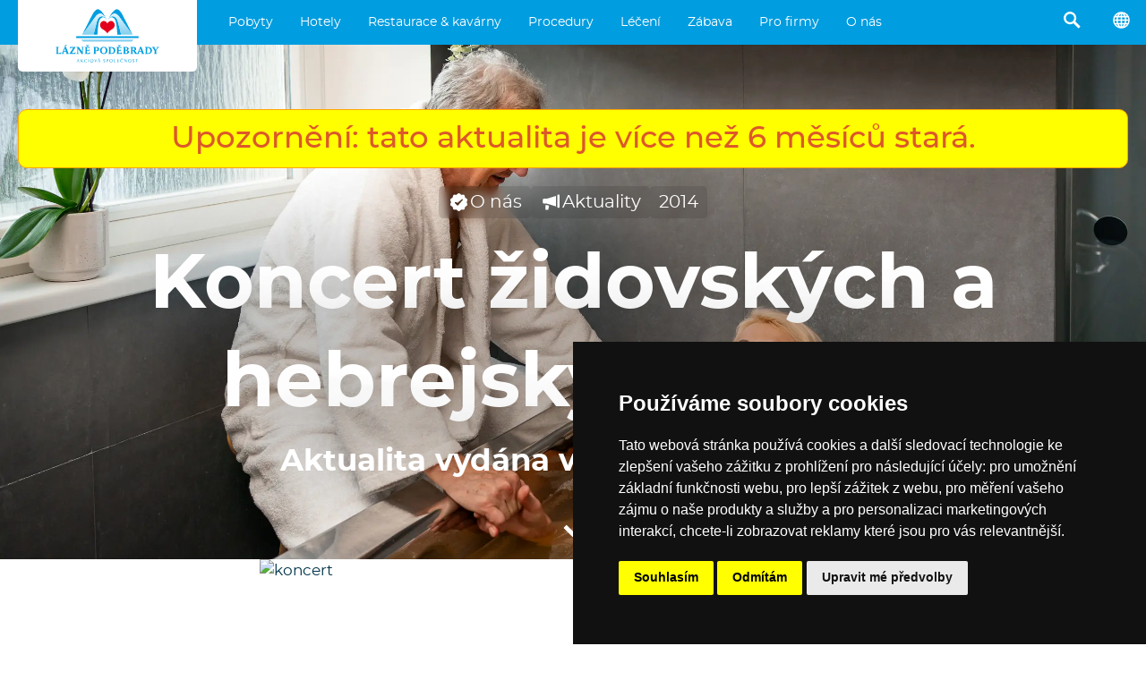

--- FILE ---
content_type: text/html; charset=utf-8
request_url: https://www.lazne-podebrady.cz/aktualita/124-koncert-zidovskych-a-hebrejskych-pisni
body_size: 16988
content:
<!doctype html>
<html lang="cs">
    <head>
        <meta charset="utf-8">

        <title>Koncert židovských a hebrejských písní · Aktualita vydána v čt 11. 9. 2014 09:23 · Lázně Poděbrady, a. s.</title>        

        <meta http-equiv="X-UA-Compatible" content="IE=edge">
        <meta name="format-detection" content="telephone=no"/>

        <script>
        (g=>{var h,a,k,p="The Google Maps JavaScript API",c="google",l="importLibrary",q="__ib__",m=document,b=window;b=b[c]||(b[c]={});var d=b.maps||(b.maps={}),r=new Set,e=new URLSearchParams,u=()=>h||(h=new Promise(async(f,n)=>{await (a=m.createElement("script"));e.set("libraries",[...r]+"");for(k in g)e.set(k.replace(/[A-Z]/g,t=>"_"+t[0].toLowerCase()),g[k]);e.set("callback",c+".maps."+q);a.src=`https://maps.${c}apis.com/maps/api/js?`+e;d[q]=f;a.onerror=()=>h=n(Error(p+" could not load."));a.nonce=m.querySelector("script[nonce]")?.nonce||"";m.head.append(a)}));d[l]?console.warn(p+" only loads once. Ignoring:",g):d[l]=(f,...n)=>r.add(f)&&u().then(()=>d[l](f,...n))})({
            key: "AIzaSyAx7gFPLTkZTXIxsTNuyobkOEJPD4acR8c",
            v: "weekly",
        });
        </script>

        
        <meta name="description" content="čt 11. 9. 2014 09:23 - &lt;img title=&#34;koncert&#34; src=&#34;http://www.polabi.com/data/kalendar_akci/3103490cs_1.jpg?gcm_date=1410338921&#34; alt=&#34;koncert&#34; width=&#34;433&#34; height=&#34;305&#34; /&gt;&lt;p&gt;&lt;/p&gt;&lt;br&gt;&lt;p&gt;&lt;/p&gt;&lt;br&gt;&lt;p&gt;&lt;/p&gt;&lt;br&gt;">
        <meta property="og:description" content="čt 11. 9. 2014 09:23 - &lt;img title=&#34;koncert&#34; src=&#34;http://www.polabi.com/data/kalendar_akci/3103490cs_1.jpg?gcm_date=1410338921&#34; alt=&#34;koncert&#34; width=&#34;433&#34; height=&#34;305&#34; /&gt;&lt;p&gt;&lt;/p&gt;&lt;br&gt;&lt;p&gt;&lt;/p&gt;&lt;br&gt;&lt;p&gt;&lt;/p&gt;&lt;br&gt;" />
        <meta property="og:type" content="article" />
        <meta property="og:title" content="Koncert židovských a hebrejských písní · Aktualita vydána v čt 11. 9. 2014 09:23 · Lázně Poděbrady, a. s." />
        <meta property="og:image" content="https://www.lazne-podebrady.cz/img/background.jpg" />

        

        <meta name="theme-color" content="#009ee0">
        <meta name="viewport" content="width=device-width, initial-scale=1, viewport-fit=auto">
        
        

        <link rel="stylesheet" href="/compiled.css?v=2025.186">

        <link rel="icon" href="/favicon.ico" />

        <link rel="alternate" type="application/json" href="/feed.json">
        <link rel="alternate" type="application/atom+xml" href="/feeds.atom">
        <link rel="alternate" type="application/rss+xml"  href="/feed.rss">

    </head>
    <body >





<script type="text/javascript" src="https://www.termsfeed.com/public/cookie-consent/4.2.0/cookie-consent.js" charset="UTF-8"></script>
<script type="text/javascript" charset="UTF-8">
document.addEventListener('DOMContentLoaded', function () {
cookieconsent.run({"notice_banner_type":"simple","consent_type":"express","palette":"dark","language":"cs","page_load_consent_levels":["strictly-necessary"],"notice_banner_reject_button_hide":false,"preferences_center_close_button_hide":false,"page_refresh_confirmation_buttons":false});
});
</script>



<script type="text/plain" data-cookie-consent="targeting">(function(w,d,s,l,i){w[l]=w[l]||[];w[l].push({'gtm.start':
new Date().getTime(),event:'gtm.js'});var f=d.getElementsByTagName(s)[0],
j=d.createElement(s),dl=l!='dataLayer'?'&l='+l:'';j.async=true;j.src=
'https://www.googletagmanager.com/gtm.js?id='+i+dl;f.parentNode.insertBefore(j,f);
})(window,document,'script','dataLayer','GTM-5SRKKX');</script>



<noscript>Free cookie consent management tool by <a href="https://www.termsfeed.com/">TermsFeed</a></noscript>








<a href="#" id="open_preferences_center">Update cookies preferences</a>





<div class="search2">
    <div class="search2_content">
        <div class="search2_top">
            <button class="search2_button search2_button-search">
                <img src="/api/glyphicons/glyphicons-basic-28-search.svg?color=01354a">
            </button>
            <input type="search" class="search2_input" placeholder="Vyhledávání…" autocomplete="off" spellcheck="false">
            <button class="search2_button search2_button-close">
                <img src="/api/glyphicons/glyphicons-basic-599-menu-close.svg?color=01354a">
            </button>
        </div>
        <div class="search2_suggestions"></div>
    </div>
</div>



<div class="head">
  <a href="/" class="head_logo" data-beacon-name="klik_logo" alt="Logo Lázně Poděbrady, a.s., přesměrování na titulní stránku">
    <img src="/lazne_podebrady_logo.svg" class="head_logo_img">
    
  </a>
      <ul class="head_menu">
        
            <li class="head_menu_item">
                
  <div class="dropdown2">
    <div class="dropdown2_items">
    
      <div class="dropdown2_item">
        <a href="/pobyty/stala-nabidka" class="dropdown2_item_top" data-beacon-name="klik_zahlavi" data-beacon-value2str="/pobyty/stala-nabidka">
          <div class="dropdown2_item_top_left dropdown2_item_top_left-icon"
            
              style="background-image: url('/api/glyphicons/glyphicons-basic-20-heart-empty.svg?color=009ee0');"
            
          ></div>
          <div class="dropdown2_item_top_right">
            <div class="dropdown2_item_name">Stálá nabídka</div>
          </div>
        </a>
      </div>
    
      <div class="dropdown2_item">
        <a href="/pobyty/wellness" class="dropdown2_item_top" data-beacon-name="klik_zahlavi" data-beacon-value2str="/pobyty/wellness">
          <div class="dropdown2_item_top_left dropdown2_item_top_left-icon"
            
              style="background-image: url('/api/glyphicons/glyphicons-humans-32-massaging.svg?color=009ee0');"
            
          ></div>
          <div class="dropdown2_item_top_right">
            <div class="dropdown2_item_name">Wellness</div>
          </div>
        </a>
      </div>
    
      <div class="dropdown2_item">
        <a href="/pobyty/akcni" class="dropdown2_item_top" data-beacon-name="klik_zahlavi" data-beacon-value2str="/pobyty/akcni">
          <div class="dropdown2_item_top_left dropdown2_item_top_left-icon"
            
              style="background-image: url('/api/glyphicons/glyphicons-basic-23-fire.svg?color=009ee0');"
            
          ></div>
          <div class="dropdown2_item_top_right">
            <div class="dropdown2_item_name">Akční</div>
          </div>
        </a>
      </div>
    
      <div class="dropdown2_item">
        <a href="/pobyty/pobyty-kultura" class="dropdown2_item_top" data-beacon-name="klik_zahlavi" data-beacon-value2str="/pobyty/pobyty-kultura">
          <div class="dropdown2_item_top_left dropdown2_item_top_left-icon"
            
              style="background-image: url('/api/glyphicons/glyphicons-basic-18-music.svg?color=009ee0');"
            
          ></div>
          <div class="dropdown2_item_top_right">
            <div class="dropdown2_item_name">Pobyty s kulturou</div>
          </div>
        </a>
      </div>
    
      <div class="dropdown2_item">
        <a href="/pobyty/pro-zeny" class="dropdown2_item_top" data-beacon-name="klik_zahlavi" data-beacon-value2str="/pobyty/pro-zeny">
          <div class="dropdown2_item_top_left dropdown2_item_top_left-icon"
            
              style="background-image: url('/api/glyphicons/glyphicons-humans-1-woman.svg?color=009ee0');"
            
          ></div>
          <div class="dropdown2_item_top_right">
            <div class="dropdown2_item_name">Pro ženy</div>
          </div>
        </a>
      </div>
    
      <div class="dropdown2_item">
        <a href="/pobyty/pro-muze" class="dropdown2_item_top" data-beacon-name="klik_zahlavi" data-beacon-value2str="/pobyty/pro-muze">
          <div class="dropdown2_item_top_left dropdown2_item_top_left-icon"
            
              style="background-image: url('/api/glyphicons/glyphicons-humans-2-man.svg?color=009ee0');"
            
          ></div>
          <div class="dropdown2_item_top_right">
            <div class="dropdown2_item_name">Pro muže</div>
          </div>
        </a>
      </div>
    
      <div class="dropdown2_item">
        <a href="/pobyty/pro-seniory" class="dropdown2_item_top" data-beacon-name="klik_zahlavi" data-beacon-value2str="/pobyty/pro-seniory">
          <div class="dropdown2_item_top_left dropdown2_item_top_left-icon"
            
              style="background-image: url('/api/glyphicons/glyphicons-humans-107-sitting-elderly.svg?color=009ee0');"
            
          ></div>
          <div class="dropdown2_item_top_right">
            <div class="dropdown2_item_name">Pro seniory</div>
          </div>
        </a>
      </div>
    
      <div class="dropdown2_item">
        <a href="/pobyty/lecebne" class="dropdown2_item_top" data-beacon-name="klik_zahlavi" data-beacon-value2str="/pobyty/lecebne">
          <div class="dropdown2_item_top_left dropdown2_item_top_left-icon"
            
              style="background-image: url('/api/glyphicons/glyphicons-basic-610-star-of-life.svg?color=009ee0');"
            
          ></div>
          <div class="dropdown2_item_top_right">
            <div class="dropdown2_item_name">Léčebné</div>
          </div>
        </a>
      </div>
    
      <div class="dropdown2_item">
        <a href="/pobyty/vikendove" class="dropdown2_item_top" data-beacon-name="klik_zahlavi" data-beacon-value2str="/pobyty/vikendove">
          <div class="dropdown2_item_top_left dropdown2_item_top_left-icon"
            
              style="background-image: url('/api/glyphicons/glyphicons-basic-896-dice-two.svg?color=009ee0');"
            
          ></div>
          <div class="dropdown2_item_top_right">
            <div class="dropdown2_item_name">Víkendové</div>
          </div>
        </a>
      </div>
    
      <div class="dropdown2_item">
        <a href="/pobyty/tydenni" class="dropdown2_item_top" data-beacon-name="klik_zahlavi" data-beacon-value2str="/pobyty/tydenni">
          <div class="dropdown2_item_top_left dropdown2_item_top_left-icon"
            
              style="background-image: url('/api/glyphicons/glyphicons-basic-900-dice-six.svg?color=009ee0');"
            
          ></div>
          <div class="dropdown2_item_top_right">
            <div class="dropdown2_item_name">Týdenní</div>
          </div>
        </a>
      </div>
    
      <div class="dropdown2_item">
        <a href="/pobyty/vanoce-silvestr" class="dropdown2_item_top" data-beacon-name="klik_zahlavi" data-beacon-value2str="/pobyty/vanoce-silvestr">
          <div class="dropdown2_item_top_left dropdown2_item_top_left-icon"
            
              style="background-image: url('/api/glyphicons/glyphicons-basic-379-tree-conifer.svg?color=009ee0');"
            
          ></div>
          <div class="dropdown2_item_top_right">
            <div class="dropdown2_item_name">Vánoce &#43; Silvestr</div>
          </div>
        </a>
      </div>
    
      <div class="dropdown2_item">
        <a href="/pobyty/pro-pary" class="dropdown2_item_top" data-beacon-name="klik_zahlavi" data-beacon-value2str="/pobyty/pro-pary">
          <div class="dropdown2_item_top_left dropdown2_item_top_left-icon"
            
              style="background-image: url('/api/glyphicons/glyphicons-humans-119-woman-man.svg?color=009ee0');"
            
          ></div>
          <div class="dropdown2_item_top_right">
            <div class="dropdown2_item_name">Pro páry</div>
          </div>
        </a>
      </div>
    
      <div class="dropdown2_item">
        <a href="/pobyty/rodiny-s-detmi" class="dropdown2_item_top" data-beacon-name="klik_zahlavi" data-beacon-value2str="/pobyty/rodiny-s-detmi">
          <div class="dropdown2_item_top_left dropdown2_item_top_left-icon"
            
              style="background-image: url('/api/glyphicons/glyphicons-humans-78-group-family.svg?color=009ee0');"
            
          ></div>
          <div class="dropdown2_item_top_right">
            <div class="dropdown2_item_name">Rodiny s dětmi</div>
          </div>
        </a>
      </div>
    
      <div class="dropdown2_item">
        <a href="/pobyty/na-miru" class="dropdown2_item_top" data-beacon-name="klik_zahlavi" data-beacon-value2str="/pobyty/na-miru">
          <div class="dropdown2_item_top_left dropdown2_item_top_left-icon"
            
              style="background-image: url('/api/glyphicons/glyphicons-basic-30-clipboard.svg?color=009ee0');"
            
          ></div>
          <div class="dropdown2_item_top_right">
            <div class="dropdown2_item_name">Na míru</div>
          </div>
        </a>
      </div>
    
      <div class="dropdown2_item">
        <a href="/akcni-ceny" class="dropdown2_item_top" data-beacon-name="klik_zahlavi" data-beacon-value2str="/akcni-ceny">
          <div class="dropdown2_item_top_left dropdown2_item_top_left-icon"
            
              style="background-image: url('/api/glyphicons/glyphicons-basic-67-tags.svg?color=009ee0');"
            
          ></div>
          <div class="dropdown2_item_top_right">
            <div class="dropdown2_item_name">Akční ceny</div>
          </div>
        </a>
      </div>
    
      <div class="dropdown2_item">
        <a href="/darkove-poukazy" class="dropdown2_item_top" data-beacon-name="klik_zahlavi" data-beacon-value2str="/darkove-poukazy">
          <div class="dropdown2_item_top_left dropdown2_item_top_left-icon"
            
              style="background-image: url('/api/glyphicons/glyphicons-basic-70-gift.svg?color=009ee0');"
            
          ></div>
          <div class="dropdown2_item_top_right">
            <div class="dropdown2_item_name">Dárkový poukaz</div>
          </div>
        </a>
      </div>
    
    </div>
  </div>

                <a href="/pobyty" class="head_taptarget" data-beacon-name="klik_zahlavi" data-beacon-value1str="/pobyty">Pobyty</a>
            </li>
        
            <li class="head_menu_item">
                
  <div class="dropdown2">
    <div class="dropdown2_items">
    
      <div class="dropdown2_item">
        <a href="/hotel-chariclea" class="dropdown2_item_top" data-beacon-name="klik_zahlavi" data-beacon-value2str="/hotel-chariclea">
          <div class="dropdown2_item_top_left"
            
              
               style="background-image: linear-gradient(to right, rgba(255,255,255,0.1), rgba(255,255,255,0.1)), url('https://www.prago-cdn.com/lazne/6uNFCUqhgdzC4YXLW7F4/200/7ca61f7f21/dsc09878-hdr.jpg');"
            
          ></div>
          <div class="dropdown2_item_top_right">
            <div class="dropdown2_item_name">Hotel &amp; Spa Chariclea ****</div>
          </div>
        </a>
      </div>
    
      <div class="dropdown2_item">
        <a href="/hotel-bellevue-tlapak" class="dropdown2_item_top" data-beacon-name="klik_zahlavi" data-beacon-value2str="/hotel-bellevue-tlapak">
          <div class="dropdown2_item_top_left"
            
              
               style="background-image: linear-gradient(to right, rgba(255,255,255,0.1), rgba(255,255,255,0.1)), url('https://www.prago-cdn.com/lazne/Q4MsOP6g9SXD9b5O3fhS/200/273877bcdf/5.jpg');"
            
          ></div>
          <div class="dropdown2_item_top_right">
            <div class="dropdown2_item_name">Hotel Bellevue Tlapák ****</div>
          </div>
        </a>
      </div>
    
      <div class="dropdown2_item">
        <a href="/hotel-libensky" class="dropdown2_item_top" data-beacon-name="klik_zahlavi" data-beacon-value2str="/hotel-libensky">
          <div class="dropdown2_item_top_left"
            
              
               style="background-image: linear-gradient(to right, rgba(255,255,255,0.1), rgba(255,255,255,0.1)), url('https://www.prago-cdn.com/lazne/ciGDtyRmHFomEzFPl7uw/200/8c941fc986/1.jpg');"
            
          ></div>
          <div class="dropdown2_item_top_right">
            <div class="dropdown2_item_name">Hotel Libenský ****</div>
          </div>
        </a>
      </div>
    
      <div class="dropdown2_item">
        <a href="/hotel-zimni-lazne" class="dropdown2_item_top" data-beacon-name="klik_zahlavi" data-beacon-value2str="/hotel-zimni-lazne">
          <div class="dropdown2_item_top_left"
            
              
               style="background-image: linear-gradient(to right, rgba(255,255,255,0.1), rgba(255,255,255,0.1)), url('https://www.prago-cdn.com/lazne/rbk57JTQpYPWWvT6zCrZEW/200/46d496cdd4/zim7.jpg');"
            
          ></div>
          <div class="dropdown2_item_top_right">
            <div class="dropdown2_item_name">Hotel Zimní lázně ***</div>
          </div>
        </a>
      </div>
    
      <div class="dropdown2_item">
        <a href="/hotel-libuse" class="dropdown2_item_top" data-beacon-name="klik_zahlavi" data-beacon-value2str="/hotel-libuse">
          <div class="dropdown2_item_top_left"
            
              
               style="background-image: linear-gradient(to right, rgba(255,255,255,0.1), rgba(255,255,255,0.1)), url('https://www.prago-cdn.com/lazne/gn9hVWMWcEW55P53bVJQ/200/a168e82654/mvz2678-hdr.jpg');"
            
          ></div>
          <div class="dropdown2_item_top_right">
            <div class="dropdown2_item_name">Hotel Libuše ***</div>
          </div>
        </a>
      </div>
    
      <div class="dropdown2_item">
        <a href="/hotel-zamecek" class="dropdown2_item_top" data-beacon-name="klik_zahlavi" data-beacon-value2str="/hotel-zamecek">
          <div class="dropdown2_item_top_left"
            
              
               style="background-image: linear-gradient(to right, rgba(255,255,255,0.1), rgba(255,255,255,0.1)), url('https://www.prago-cdn.com/lazne/JR79vu4fHOdNHjV4d48b/200/593c6d13fb/mvz6388-hdr.jpg');"
            
          ></div>
          <div class="dropdown2_item_top_right">
            <div class="dropdown2_item_name">Hotel Zámeček ****</div>
          </div>
        </a>
      </div>
    
      <div class="dropdown2_item">
        <a href="/hotel-grex" class="dropdown2_item_top" data-beacon-name="klik_zahlavi" data-beacon-value2str="/hotel-grex">
          <div class="dropdown2_item_top_left"
            
              
               style="background-image: linear-gradient(to right, rgba(255,255,255,0.1), rgba(255,255,255,0.1)), url('https://www.prago-cdn.com/lazne/pfUvP5zf9A8bNsWtm02g/200/181f2b88b7/306-2.jpg');"
            
          ></div>
          <div class="dropdown2_item_top_right">
            <div class="dropdown2_item_name">Hotel G-REX ***</div>
          </div>
        </a>
      </div>
    
      <div class="dropdown2_item">
        <a href="/centrum-maj" class="dropdown2_item_top" data-beacon-name="klik_zahlavi" data-beacon-value2str="/centrum-maj">
          <div class="dropdown2_item_top_left"
            
              
               style="background-image: linear-gradient(to right, rgba(255,255,255,0.1), rgba(255,255,255,0.1)), url('https://www.prago-cdn.com/lazne/D7xqL3WYWJEnXhbP1FlA/200/5fc60e3bd4/mvz9100-hdr.jpg');"
            
          ></div>
          <div class="dropdown2_item_top_right">
            <div class="dropdown2_item_name">Rehabilitační centrum Máj</div>
          </div>
        </a>
      </div>
    
      <div class="dropdown2_item">
        <a href="/detska-lecebna-dr-filipa" class="dropdown2_item_top" data-beacon-name="klik_zahlavi" data-beacon-value2str="/detska-lecebna-dr-filipa">
          <div class="dropdown2_item_top_left"
            
              
               style="background-image: linear-gradient(to right, rgba(255,255,255,0.1), rgba(255,255,255,0.1)), url('https://www.prago-cdn.com/lazne/y2ulJuTaBMGmgKinpmDp/200/99376f2466/mvz7763.jpg');"
            
          ></div>
          <div class="dropdown2_item_top_right">
            <div class="dropdown2_item_name">Dětská léčebna Dr. Filipa</div>
          </div>
        </a>
      </div>
    
    </div>
  </div>

                <a href="/hotely" class="head_taptarget" data-beacon-name="klik_zahlavi" data-beacon-value1str="/hotely">Hotely</a>
            </li>
        
            <li class="head_menu_item">
                
  <div class="dropdown2">
    <div class="dropdown2_items">
    
      <div class="dropdown2_item">
        <a href="/o-mase" class="dropdown2_item_top" data-beacon-name="klik_zahlavi" data-beacon-value2str="/o-mase">
          <div class="dropdown2_item_top_left"
            
              
               style="background-image: linear-gradient(to right, rgba(255,255,255,0.1), rgba(255,255,255,0.1)), url('https://www.prago-cdn.com/lazne/5MtUY9t5QiA6cY3jtwL5/200/fafd805155/dsc05953.jpg');"
            
          ></div>
          <div class="dropdown2_item_top_right">
            <div class="dropdown2_item_name">O MASE</div>
          </div>
        </a>
      </div>
    
      <div class="dropdown2_item">
        <a href="/kavarna-viola" class="dropdown2_item_top" data-beacon-name="klik_zahlavi" data-beacon-value2str="/kavarna-viola">
          <div class="dropdown2_item_top_left"
            
              
               style="background-image: linear-gradient(to right, rgba(255,255,255,0.1), rgba(255,255,255,0.1)), url('https://www.prago-cdn.com/lazne/Gqzd3LyE9e9orkaIT1Ho/200/67f7073a2c/kopie-souboru-dsc00345.jpg');"
            
          ></div>
          <div class="dropdown2_item_top_right">
            <div class="dropdown2_item_name">Kavárna Viola</div>
          </div>
        </a>
      </div>
    
      <div class="dropdown2_item">
        <a href="/kavarna-hodiny" class="dropdown2_item_top" data-beacon-name="klik_zahlavi" data-beacon-value2str="/kavarna-hodiny">
          <div class="dropdown2_item_top_left"
            
              
               style="background-image: linear-gradient(to right, rgba(255,255,255,0.1), rgba(255,255,255,0.1)), url('https://www.prago-cdn.com/lazne/xM0ciDmN5PT6yGPnsHTq/200/247e85ffb5/dsc03739.jpg');"
            
          ></div>
          <div class="dropdown2_item_top_right">
            <div class="dropdown2_item_name">Kavárna Hodiny</div>
          </div>
        </a>
      </div>
    
      <div class="dropdown2_item">
        <a href="/modry-salonek" class="dropdown2_item_top" data-beacon-name="klik_zahlavi" data-beacon-value2str="/modry-salonek">
          <div class="dropdown2_item_top_left"
            
              
               style="background-image: linear-gradient(to right, rgba(255,255,255,0.1), rgba(255,255,255,0.1)), url('https://www.prago-cdn.com/lazne/X1LZkQ2P6Ad4xG1XAQk8/200/fca41fd474/3.jpg');"
            
          ></div>
          <div class="dropdown2_item_top_right">
            <div class="dropdown2_item_name">Kavárna Modrý salonek</div>
          </div>
        </a>
      </div>
    
      <div class="dropdown2_item">
        <a href="/pasta-risotto" class="dropdown2_item_top" data-beacon-name="klik_zahlavi" data-beacon-value2str="/pasta-risotto">
          <div class="dropdown2_item_top_left"
            
              
               style="background-image: linear-gradient(to right, rgba(255,255,255,0.1), rgba(255,255,255,0.1)), url('https://www.prago-cdn.com/lazne/Dnj5r0yEcD43HDx0z27d/200/ac17144fde/mvx0229.jpg');"
            
          ></div>
          <div class="dropdown2_item_top_right">
            <div class="dropdown2_item_name">Restaurace Bellevue</div>
          </div>
        </a>
      </div>
    
    </div>
  </div>

                <a href="/restaurace-a-kavarny" class="head_taptarget" data-beacon-name="klik_zahlavi" data-beacon-value1str="/restaurace-a-kavarny">Restaurace &amp; kavárny</a>
            </li>
        
            <li class="head_menu_item">
                
  <div class="dropdown2">
    <div class="dropdown2_items">
    
      <div class="dropdown2_item">
        <a href="/wellness-procedury" class="dropdown2_item_top" data-beacon-name="klik_zahlavi" data-beacon-value2str="/wellness-procedury">
          <div class="dropdown2_item_top_left dropdown2_item_top_left-icon"
            
              style="background-image: url('/api/glyphicons/glyphicons-humans-27-resting-lounger.svg?color=009ee0');"
            
          ></div>
          <div class="dropdown2_item_top_right">
            <div class="dropdown2_item_name">Wellness procedury</div>
          </div>
        </a>
      </div>
    
      <div class="dropdown2_item">
        <a href="/bazeny" class="dropdown2_item_top" data-beacon-name="klik_zahlavi" data-beacon-value2str="/bazeny">
          <div class="dropdown2_item_top_left dropdown2_item_top_left-icon"
            
              style="background-image: url('/api/glyphicons/glyphicons-humans-94-water-swimming.svg?color=009ee0');"
            
          ></div>
          <div class="dropdown2_item_top_right">
            <div class="dropdown2_item_name">Bazény</div>
          </div>
        </a>
      </div>
    
      <div class="dropdown2_item">
        <a href="/masaze" class="dropdown2_item_top" data-beacon-name="klik_zahlavi" data-beacon-value2str="/masaze">
          <div class="dropdown2_item_top_left dropdown2_item_top_left-icon"
            
              style="background-image: url('/api/glyphicons/glyphicons-humans-32-massaging.svg?color=009ee0');"
            
          ></div>
          <div class="dropdown2_item_top_right">
            <div class="dropdown2_item_name">Masáže</div>
          </div>
        </a>
      </div>
    
      <div class="dropdown2_item">
        <a href="/koupele" class="dropdown2_item_top" data-beacon-name="klik_zahlavi" data-beacon-value2str="/koupele">
          <div class="dropdown2_item_top_left dropdown2_item_top_left-icon"
            
              style="background-image: url('/api/glyphicons/glyphicons-basic-530-bath.svg?color=009ee0');"
            
          ></div>
          <div class="dropdown2_item_top_right">
            <div class="dropdown2_item_name">Koupele</div>
          </div>
        </a>
      </div>
    
      <div class="dropdown2_item">
        <a href="/zabaly" class="dropdown2_item_top" data-beacon-name="klik_zahlavi" data-beacon-value2str="/zabaly">
          <div class="dropdown2_item_top_left dropdown2_item_top_left-icon"
            
              style="background-image: url('/api/glyphicons/glyphicons-mind-16-yoga-mat.svg?color=009ee0');"
            
          ></div>
          <div class="dropdown2_item_top_right">
            <div class="dropdown2_item_name">Zábaly</div>
          </div>
        </a>
      </div>
    
      <div class="dropdown2_item">
        <a href="/po-konzultaci" class="dropdown2_item_top" data-beacon-name="klik_zahlavi" data-beacon-value2str="/po-konzultaci">
          <div class="dropdown2_item_top_left dropdown2_item_top_left-icon"
            
              style="background-image: url('/api/glyphicons/glyphicons-basic-681-suitcase-doctor.svg?color=009ee0');"
            
          ></div>
          <div class="dropdown2_item_top_right">
            <div class="dropdown2_item_name">Po konzultaci s lékařem</div>
          </div>
        </a>
      </div>
    
      <div class="dropdown2_item">
        <a href="/cviceni" class="dropdown2_item_top" data-beacon-name="klik_zahlavi" data-beacon-value2str="/cviceni">
          <div class="dropdown2_item_top_left dropdown2_item_top_left-icon"
            
              style="background-image: url('/api/glyphicons/glyphicons-humans-90-victory.svg?color=009ee0');"
            
          ></div>
          <div class="dropdown2_item_top_right">
            <div class="dropdown2_item_name">Cvičení</div>
          </div>
        </a>
      </div>
    
      <div class="dropdown2_item">
        <a href="/zdravotnicke-ukony" class="dropdown2_item_top" data-beacon-name="klik_zahlavi" data-beacon-value2str="/zdravotnicke-ukony">
          <div class="dropdown2_item_top_left dropdown2_item_top_left-icon"
            
              style="background-image: url('/api/glyphicons/glyphicons-basic-628-syringe.svg?color=009ee0');"
            
          ></div>
          <div class="dropdown2_item_top_right">
            <div class="dropdown2_item_name">Zdravotnické úkony</div>
          </div>
        </a>
      </div>
    
      <div class="dropdown2_item">
        <a href="/beauty" class="dropdown2_item_top" data-beacon-name="klik_zahlavi" data-beacon-value2str="/beauty">
          <div class="dropdown2_item_top_left dropdown2_item_top_left-icon"
            
              style="background-image: url('/api/glyphicons/glyphicons-basic-515-hairdresser.svg?color=009ee0');"
            
          ></div>
          <div class="dropdown2_item_top_right">
            <div class="dropdown2_item_name">Beauty</div>
          </div>
        </a>
      </div>
    
    </div>
  </div>

                <a href="/procedury" class="head_taptarget" data-beacon-name="klik_zahlavi" data-beacon-value1str="/procedury">Procedury</a>
            </li>
        
            <li class="head_menu_item">
                
  <div class="dropdown2">
    <div class="dropdown2_items">
    
      <div class="dropdown2_item">
        <a href="/indikace" class="dropdown2_item_top" data-beacon-name="klik_zahlavi" data-beacon-value2str="/indikace">
          <div class="dropdown2_item_top_left dropdown2_item_top_left-icon"
            
              style="background-image: url('/api/glyphicons/glyphicons-basic-681-suitcase-doctor.svg?color=009ee0');"
            
          ></div>
          <div class="dropdown2_item_top_right">
            <div class="dropdown2_item_name">Indikace</div>
          </div>
        </a>
      </div>
    
      <div class="dropdown2_item">
        <a href="/doplatky" class="dropdown2_item_top" data-beacon-name="klik_zahlavi" data-beacon-value2str="/doplatky">
          <div class="dropdown2_item_top_left dropdown2_item_top_left-icon"
            
              style="background-image: url('/api/glyphicons/glyphicons-basic-219-coins.svg?color=009ee0');"
            
          ></div>
          <div class="dropdown2_item_top_right">
            <div class="dropdown2_item_name">Doplatky</div>
          </div>
        </a>
      </div>
    
      <div class="dropdown2_item">
        <a href="/jak-do-lazni" class="dropdown2_item_top" data-beacon-name="klik_zahlavi" data-beacon-value2str="/jak-do-lazni">
          <div class="dropdown2_item_top_left dropdown2_item_top_left-icon"
            
              style="background-image: url('/api/glyphicons/glyphicons-basic-296-square-empty-info.svg?color=009ee0');"
            
          ></div>
          <div class="dropdown2_item_top_right">
            <div class="dropdown2_item_name">Jak do lázní?</div>
          </div>
        </a>
      </div>
    
      <div class="dropdown2_item">
        <a href="/lecebna-centra" class="dropdown2_item_top" data-beacon-name="klik_zahlavi" data-beacon-value2str="/lecebna-centra">
          <div class="dropdown2_item_top_left dropdown2_item_top_left-icon"
            
              style="background-image: url('/api/glyphicons/glyphicons-basic-608-square-hospital.svg?color=009ee0');"
            
          ></div>
          <div class="dropdown2_item_top_right">
            <div class="dropdown2_item_name">Léčebná centra</div>
          </div>
        </a>
      </div>
    
    </div>
  </div>

                <a href="/leceni" class="head_taptarget" data-beacon-name="klik_zahlavi" data-beacon-value1str="/leceni">Léčení</a>
            </li>
        
            <li class="head_menu_item">
                
  <div class="dropdown2">
    <div class="dropdown2_items">
    
      <div class="dropdown2_item">
        <a href="/kulturni-akce" class="dropdown2_item_top" data-beacon-name="klik_zahlavi" data-beacon-value2str="/kulturni-akce">
          <div class="dropdown2_item_top_left dropdown2_item_top_left-icon"
            
              style="background-image: url('/api/glyphicons/glyphicons-basic-46-calendar.svg?color=009ee0');"
            
          ></div>
          <div class="dropdown2_item_top_right">
            <div class="dropdown2_item_name">Kulturní akce</div>
          </div>
        </a>
      </div>
    
      <div class="dropdown2_item">
        <a href="/tipy-na-vylet" class="dropdown2_item_top" data-beacon-name="klik_zahlavi" data-beacon-value2str="/tipy-na-vylet">
          <div class="dropdown2_item_top_left dropdown2_item_top_left-icon"
            
              style="background-image: url('/api/glyphicons/glyphicons-basic-594-nearby.svg?color=009ee0');"
            
          ></div>
          <div class="dropdown2_item_top_right">
            <div class="dropdown2_item_name">Výlety</div>
          </div>
        </a>
      </div>
    
      <div class="dropdown2_item">
        <a href="/tanecni-vecery" class="dropdown2_item_top" data-beacon-name="klik_zahlavi" data-beacon-value2str="/tanecni-vecery">
          <div class="dropdown2_item_top_left dropdown2_item_top_left-icon"
            
              style="background-image: url('/api/glyphicons/glyphicons-basic-19-music-alt.svg?color=009ee0');"
            
          ></div>
          <div class="dropdown2_item_top_right">
            <div class="dropdown2_item_name">Taneční večery</div>
          </div>
        </a>
      </div>
    
      <div class="dropdown2_item">
        <a href="/galerie" class="dropdown2_item_top" data-beacon-name="klik_zahlavi" data-beacon-value2str="/galerie">
          <div class="dropdown2_item_top_left dropdown2_item_top_left-icon"
            
              style="background-image: url('/api/glyphicons/glyphicons-basic-38-picture.svg?color=009ee0');"
            
          ></div>
          <div class="dropdown2_item_top_right">
            <div class="dropdown2_item_name">Galerie </div>
          </div>
        </a>
      </div>
    
      <div class="dropdown2_item">
        <a href="/zajimava-mista" class="dropdown2_item_top" data-beacon-name="klik_zahlavi" data-beacon-value2str="/zajimava-mista">
          <div class="dropdown2_item_top_left dropdown2_item_top_left-icon"
            
              style="background-image: url('/api/glyphicons/glyphicons-basic-591-map-marker.svg?color=009ee0');"
            
          ></div>
          <div class="dropdown2_item_top_right">
            <div class="dropdown2_item_name">Zajímavá místa</div>
          </div>
        </a>
      </div>
    
      <div class="dropdown2_item">
        <a href="/karta-zazitku" class="dropdown2_item_top" data-beacon-name="klik_zahlavi" data-beacon-value2str="/karta-zazitku">
          <div class="dropdown2_item_top_left dropdown2_item_top_left-icon"
            
              style="background-image: url('/api/glyphicons/glyphicons-basic-30-clipboard.svg?color=009ee0');"
            
          ></div>
          <div class="dropdown2_item_top_right">
            <div class="dropdown2_item_name">Karta zážitků</div>
          </div>
        </a>
      </div>
    
      <div class="dropdown2_item">
        <a href="/podebradka" class="dropdown2_item_top" data-beacon-name="klik_zahlavi" data-beacon-value2str="/podebradka">
          <div class="dropdown2_item_top_left dropdown2_item_top_left-icon"
            
              style="background-image: url('/api/glyphicons/glyphicons-basic-769-drinking-water.svg?color=009ee0');"
            
          ></div>
          <div class="dropdown2_item_top_right">
            <div class="dropdown2_item_name">Poděbradka</div>
          </div>
        </a>
      </div>
    
      <div class="dropdown2_item">
        <a href="/sportovni-aktivity" class="dropdown2_item_top" data-beacon-name="klik_zahlavi" data-beacon-value2str="/sportovni-aktivity">
          <div class="dropdown2_item_top_left dropdown2_item_top_left-icon"
            
              style="background-image: url('/api/glyphicons/glyphicons-basic-390-golf-green.svg?color=009ee0');"
            
          ></div>
          <div class="dropdown2_item_top_right">
            <div class="dropdown2_item_name">Sportovní aktivity</div>
          </div>
        </a>
      </div>
    
      <div class="dropdown2_item">
        <a href="/pro-cyklisty" class="dropdown2_item_top" data-beacon-name="klik_zahlavi" data-beacon-value2str="/pro-cyklisty">
          <div class="dropdown2_item_top_left dropdown2_item_top_left-icon"
            
              style="background-image: url('/api/glyphicons/glyphicons-basic-658-bicycle.svg?color=009ee0');"
            
          ></div>
          <div class="dropdown2_item_top_right">
            <div class="dropdown2_item_name">Pro cyklisty</div>
          </div>
        </a>
      </div>
    
      <div class="dropdown2_item">
        <a href="/kreslo-pro-hosta" class="dropdown2_item_top" data-beacon-name="klik_zahlavi" data-beacon-value2str="/kreslo-pro-hosta">
          <div class="dropdown2_item_top_left dropdown2_item_top_left-icon"
            
              style="background-image: url('/api/glyphicons/glyphicons-humans-56-sitting-profile.svg?color=009ee0');"
            
          ></div>
          <div class="dropdown2_item_top_right">
            <div class="dropdown2_item_name">Křeslo pro hosta</div>
          </div>
        </a>
      </div>
    
      <div class="dropdown2_item">
        <a href="/jogaprehled" class="dropdown2_item_top" data-beacon-name="klik_zahlavi" data-beacon-value2str="/jogaprehled">
          <div class="dropdown2_item_top_left dropdown2_item_top_left-icon"
            
              style="background-image: url('/api/glyphicons/glyphicons-humans-31-yoga-stretching.svg?color=009ee0');"
            
          ></div>
          <div class="dropdown2_item_top_right">
            <div class="dropdown2_item_name">jóga</div>
          </div>
        </a>
      </div>
    
      <div class="dropdown2_item">
        <a href="/den-srdce" class="dropdown2_item_top" data-beacon-name="klik_zahlavi" data-beacon-value2str="/den-srdce">
          <div class="dropdown2_item_top_left dropdown2_item_top_left-icon"
            
              style="background-image: url('/api/glyphicons/glyphicons-basic-13-heart.svg?color=009ee0');"
            
          ></div>
          <div class="dropdown2_item_top_right">
            <div class="dropdown2_item_name">Den srdce</div>
          </div>
        </a>
      </div>
    
      <div class="dropdown2_item">
        <a href="/univerzita" class="dropdown2_item_top" data-beacon-name="klik_zahlavi" data-beacon-value2str="/univerzita">
          <div class="dropdown2_item_top_left dropdown2_item_top_left-icon"
            
              style="background-image: url('/api/glyphicons/glyphicons-basic-68-education.svg?color=009ee0');"
            
          ></div>
          <div class="dropdown2_item_top_right">
            <div class="dropdown2_item_name">Lázeňská univerzita</div>
          </div>
        </a>
      </div>
    
      <div class="dropdown2_item">
        <a href="/historie" class="dropdown2_item_top" data-beacon-name="klik_zahlavi" data-beacon-value2str="/historie">
          <div class="dropdown2_item_top_left dropdown2_item_top_left-icon"
            
              style="background-image: url('/api/glyphicons/glyphicons-basic-422-book-library.svg?color=009ee0');"
            
          ></div>
          <div class="dropdown2_item_top_right">
            <div class="dropdown2_item_name">Dějiny lázní</div>
          </div>
        </a>
      </div>
    
      <div class="dropdown2_item">
        <a href="/mesto-podebrady" class="dropdown2_item_top" data-beacon-name="klik_zahlavi" data-beacon-value2str="/mesto-podebrady">
          <div class="dropdown2_item_top_left dropdown2_item_top_left-icon"
            
              style="background-image: url('/api/glyphicons/glyphicons-basic-941-buildings-mixed.svg?color=009ee0');"
            
          ></div>
          <div class="dropdown2_item_top_right">
            <div class="dropdown2_item_name">Město Poděbrady</div>
          </div>
        </a>
      </div>
    
      <div class="dropdown2_item">
        <a href="/leto-duvody" class="dropdown2_item_top" data-beacon-name="klik_zahlavi" data-beacon-value2str="/leto-duvody">
          <div class="dropdown2_item_top_left dropdown2_item_top_left-icon"
            
              style="background-image: url('/api/glyphicons/glyphicons-basic-232-sun.svg?color=009ee0');"
            
          ></div>
          <div class="dropdown2_item_top_right">
            <div class="dropdown2_item_name">Léto</div>
          </div>
        </a>
      </div>
    
      <div class="dropdown2_item">
        <a href="/vyznamni-hoste" class="dropdown2_item_top" data-beacon-name="klik_zahlavi" data-beacon-value2str="/vyznamni-hoste">
          <div class="dropdown2_item_top_left dropdown2_item_top_left-icon"
            
              style="background-image: url('/api/glyphicons/glyphicons-basic-604-user-star.svg?color=009ee0');"
            
          ></div>
          <div class="dropdown2_item_top_right">
            <div class="dropdown2_item_name">Významní hosté</div>
          </div>
        </a>
      </div>
    
      <div class="dropdown2_item">
        <a href="/tipy-na-darky" class="dropdown2_item_top" data-beacon-name="klik_zahlavi" data-beacon-value2str="/tipy-na-darky">
          <div class="dropdown2_item_top_left dropdown2_item_top_left-icon"
            
              style="background-image: url('/api/glyphicons/glyphicons-basic-70-gift.svg?color=009ee0');"
            
          ></div>
          <div class="dropdown2_item_top_right">
            <div class="dropdown2_item_name">Tipy na Vánoční dárky</div>
          </div>
        </a>
      </div>
    
    </div>
  </div>

                <a href="/zabava" class="head_taptarget" data-beacon-name="klik_zahlavi" data-beacon-value1str="/zabava">Zábava</a>
            </li>
        
            <li class="head_menu_item">
                
  <div class="dropdown2">
    <div class="dropdown2_items">
    
      <div class="dropdown2_item">
        <a href="/rekondicni-pobyty" class="dropdown2_item_top" data-beacon-name="klik_zahlavi" data-beacon-value2str="/rekondicni-pobyty">
          <div class="dropdown2_item_top_left dropdown2_item_top_left-icon"
            
              style="background-image: url('/api/glyphicons/glyphicons-humans-32-massaging.svg?color=009ee0');"
            
          ></div>
          <div class="dropdown2_item_top_right">
            <div class="dropdown2_item_name">Rekondiční pobyty</div>
          </div>
        </a>
      </div>
    
      <div class="dropdown2_item">
        <a href="/konference" class="dropdown2_item_top" data-beacon-name="klik_zahlavi" data-beacon-value2str="/konference">
          <div class="dropdown2_item_top_left dropdown2_item_top_left-icon"
            
              style="background-image: url('/api/glyphicons/glyphicons-humans-34-conference.svg?color=009ee0');"
            
          ></div>
          <div class="dropdown2_item_top_right">
            <div class="dropdown2_item_name">Konference</div>
          </div>
        </a>
      </div>
    
      <div class="dropdown2_item">
        <a href="/firemni-vecirky" class="dropdown2_item_top" data-beacon-name="klik_zahlavi" data-beacon-value2str="/firemni-vecirky">
          <div class="dropdown2_item_top_left dropdown2_item_top_left-icon"
            
              style="background-image: url('/api/glyphicons/glyphicons-basic-44-user-group.svg?color=009ee0');"
            
          ></div>
          <div class="dropdown2_item_top_right">
            <div class="dropdown2_item_name">Firemní akce</div>
          </div>
        </a>
      </div>
    
      <div class="dropdown2_item">
        <a href="/pro-filmare" class="dropdown2_item_top" data-beacon-name="klik_zahlavi" data-beacon-value2str="/pro-filmare">
          <div class="dropdown2_item_top_left dropdown2_item_top_left-icon"
            
              style="background-image: url('/api/glyphicons/glyphicons-basic-9-film.svg?color=009ee0');"
            
          ></div>
          <div class="dropdown2_item_top_right">
            <div class="dropdown2_item_name">Pro filmaře</div>
          </div>
        </a>
      </div>
    
      <div class="dropdown2_item">
        <a href="/svatby" class="dropdown2_item_top" data-beacon-name="klik_zahlavi" data-beacon-value2str="/svatby">
          <div class="dropdown2_item_top_left dropdown2_item_top_left-icon"
            
              style="background-image: url('/api/glyphicons/glyphicons-basic-560-marriage.svg?color=009ee0');"
            
          ></div>
          <div class="dropdown2_item_top_right">
            <div class="dropdown2_item_name">Svatby</div>
          </div>
        </a>
      </div>
    
      <div class="dropdown2_item">
        <a href="/pro-sportovce" class="dropdown2_item_top" data-beacon-name="klik_zahlavi" data-beacon-value2str="/pro-sportovce">
          <div class="dropdown2_item_top_left dropdown2_item_top_left-icon"
            
              style="background-image: url('/api/glyphicons/glyphicons-basic-385-volleyball.svg?color=009ee0');"
            
          ></div>
          <div class="dropdown2_item_top_right">
            <div class="dropdown2_item_name">Pro sportovce</div>
          </div>
        </a>
      </div>
    
    </div>
  </div>

                <a href="/pro-firmy" class="head_taptarget" data-beacon-name="klik_zahlavi" data-beacon-value1str="/pro-firmy">Pro firmy</a>
            </li>
        
            <li class="head_menu_item">
                
  <div class="dropdown2">
    <div class="dropdown2_items">
    
      <div class="dropdown2_item">
        <a href="/kontakty" class="dropdown2_item_top" data-beacon-name="klik_zahlavi" data-beacon-value2str="/kontakty">
          <div class="dropdown2_item_top_left dropdown2_item_top_left-icon"
            
              style="background-image: url('/api/glyphicons/glyphicons-basic-464-phone-old.svg?color=009ee0');"
            
          ></div>
          <div class="dropdown2_item_top_right">
            <div class="dropdown2_item_name">Kontakty</div>
          </div>
        </a>
      </div>
    
      <div class="dropdown2_item">
        <a href="/nabidka-prace" class="dropdown2_item_top" data-beacon-name="klik_zahlavi" data-beacon-value2str="/nabidka-prace">
          <div class="dropdown2_item_top_left dropdown2_item_top_left-icon"
            
              style="background-image: url('/api/glyphicons/glyphicons-basic-423-briefcase-alt.svg?color=009ee0');"
            
          ></div>
          <div class="dropdown2_item_top_right">
            <div class="dropdown2_item_name">Nabídka práce</div>
          </div>
        </a>
      </div>
    
      <div class="dropdown2_item">
        <a href="/recenze" class="dropdown2_item_top" data-beacon-name="klik_zahlavi" data-beacon-value2str="/recenze">
          <div class="dropdown2_item_top_left dropdown2_item_top_left-icon"
            
              style="background-image: url('/api/glyphicons/glyphicons-basic-392-winners-stars.svg?color=009ee0');"
            
          ></div>
          <div class="dropdown2_item_top_right">
            <div class="dropdown2_item_name">Recenze</div>
          </div>
        </a>
      </div>
    
      <div class="dropdown2_item">
        <a href="/fotogalerie" class="dropdown2_item_top" data-beacon-name="klik_zahlavi" data-beacon-value2str="/fotogalerie">
          <div class="dropdown2_item_top_left dropdown2_item_top_left-icon"
            
              style="background-image: url('/api/glyphicons/glyphicons-basic-38-picture.svg?color=009ee0');"
            
          ></div>
          <div class="dropdown2_item_top_right">
            <div class="dropdown2_item_name">Fotogalerie</div>
          </div>
        </a>
      </div>
    
      <div class="dropdown2_item">
        <a href="/kudy-k-nam" class="dropdown2_item_top" data-beacon-name="klik_zahlavi" data-beacon-value2str="/kudy-k-nam">
          <div class="dropdown2_item_top_left dropdown2_item_top_left-icon"
            
              style="background-image: url('/api/glyphicons/glyphicons-basic-261-direction.svg?color=009ee0');"
            
          ></div>
          <div class="dropdown2_item_top_right">
            <div class="dropdown2_item_name">Kudy k nám</div>
          </div>
        </a>
      </div>
    
      <div class="dropdown2_item">
        <a href="/lazenske-domy" class="dropdown2_item_top" data-beacon-name="klik_zahlavi" data-beacon-value2str="/lazenske-domy">
          <div class="dropdown2_item_top_left dropdown2_item_top_left-icon"
            
              style="background-image: url('/api/glyphicons/glyphicons-basic-353-bank.svg?color=009ee0');"
            
          ></div>
          <div class="dropdown2_item_top_right">
            <div class="dropdown2_item_name">Lázeňské domy a místa</div>
          </div>
        </a>
      </div>
    
      <div class="dropdown2_item">
        <a href="/casto-kladene-dotazy" class="dropdown2_item_top" data-beacon-name="klik_zahlavi" data-beacon-value2str="/casto-kladene-dotazy">
          <div class="dropdown2_item_top_left dropdown2_item_top_left-icon"
            
              style="background-image: url('/api/glyphicons/glyphicons-basic-931-speech-bubble-question.svg?color=009ee0');"
            
          ></div>
          <div class="dropdown2_item_top_right">
            <div class="dropdown2_item_name">Časté dotazy</div>
          </div>
        </a>
      </div>
    
      <div class="dropdown2_item">
        <a href="/lazenske-noviny" class="dropdown2_item_top" data-beacon-name="klik_zahlavi" data-beacon-value2str="/lazenske-noviny">
          <div class="dropdown2_item_top_left dropdown2_item_top_left-icon"
            
              style="background-image: url('/api/glyphicons/glyphicons-basic-590-newspaper.svg?color=009ee0');"
            
          ></div>
          <div class="dropdown2_item_top_right">
            <div class="dropdown2_item_name">Lázeňské noviny</div>
          </div>
        </a>
      </div>
    
      <div class="dropdown2_item">
        <a href="/vedecka-rada" class="dropdown2_item_top" data-beacon-name="klik_zahlavi" data-beacon-value2str="/vedecka-rada">
          <div class="dropdown2_item_top_left dropdown2_item_top_left-icon"
            
              style="background-image: url('/api/glyphicons/glyphicons-basic-625-chemistry.svg?color=009ee0');"
            
          ></div>
          <div class="dropdown2_item_top_right">
            <div class="dropdown2_item_name">Vědecká rada</div>
          </div>
        </a>
      </div>
    
      <div class="dropdown2_item">
        <a href="/aktuality" class="dropdown2_item_top" data-beacon-name="klik_zahlavi" data-beacon-value2str="/aktuality">
          <div class="dropdown2_item_top_left dropdown2_item_top_left-icon"
            
              style="background-image: url('/api/glyphicons/glyphicons-basic-713-announcement.svg?color=009ee0');"
            
          ></div>
          <div class="dropdown2_item_top_right">
            <div class="dropdown2_item_name">Aktuality</div>
          </div>
        </a>
      </div>
    
      <div class="dropdown2_item">
        <a href="/klub" class="dropdown2_item_top" data-beacon-name="klik_zahlavi" data-beacon-value2str="/klub">
          <div class="dropdown2_item_top_left dropdown2_item_top_left-icon"
            
              style="background-image: url('/api/glyphicons/glyphicons-basic-416-id-badge-lanyard.svg?color=009ee0');"
            
          ></div>
          <div class="dropdown2_item_top_right">
            <div class="dropdown2_item_name">Klub Lázní Poděbrady</div>
          </div>
        </a>
      </div>
    
      <div class="dropdown2_item">
        <a href="/pro-media" class="dropdown2_item_top" data-beacon-name="klik_zahlavi" data-beacon-value2str="/pro-media">
          <div class="dropdown2_item_top_left dropdown2_item_top_left-icon"
            
              style="background-image: url('/api/glyphicons/glyphicons-basic-590-newspaper.svg?color=009ee0');"
            
          ></div>
          <div class="dropdown2_item_top_right">
            <div class="dropdown2_item_name">Pro média</div>
          </div>
        </a>
      </div>
    
    </div>
  </div>

                <a href="/o-nas" class="head_taptarget" data-beacon-name="klik_zahlavi" data-beacon-value1str="/o-nas">O nás</a>
            </li>
        
      </ul>
  <div class="head_middle"></div>
  <ul class="head_right">
        
        <li class="head_menu_item">
            <a href="#search" class="head_taptarget search2_btn"><img src="/api/glyphicons/glyphicons-basic-28-search.svg?color=ffffff" class="header_flag" loading="lazy" alt="header search"></a>
        </li>
        
      <li class="head_menu_item head_menu_item-globe">
            
  <div class="dropdown2">
    <div class="dropdown2_items">
    
      <div class="dropdown2_item">
        <a href="/" class="dropdown2_item_top" data-beacon-name="klik_zahlavi" data-beacon-value2str="/">
          <div class="dropdown2_item_top_left dropdown2_item_top_left-flag"
            
              
              
            
          ></div>
          <div class="dropdown2_item_top_right">
            <div class="dropdown2_item_name">Česky</div>
          </div>
        </a>
      </div>
    
      <div class="dropdown2_item">
        <a href="/en" class="dropdown2_item_top" data-beacon-name="klik_zahlavi" data-beacon-value2str="/en">
          <div class="dropdown2_item_top_left dropdown2_item_top_left-flag"
            
              
              
            
          ></div>
          <div class="dropdown2_item_top_right">
            <div class="dropdown2_item_name">English</div>
          </div>
        </a>
      </div>
    
      <div class="dropdown2_item">
        <a href="/de" class="dropdown2_item_top" data-beacon-name="klik_zahlavi" data-beacon-value2str="/de">
          <div class="dropdown2_item_top_left dropdown2_item_top_left-flag"
            
              
              
            
          ></div>
          <div class="dropdown2_item_top_right">
            <div class="dropdown2_item_name">Deutsch</div>
          </div>
        </a>
      </div>
    
      <div class="dropdown2_item">
        <a href="/uk" class="dropdown2_item_top" data-beacon-name="klik_zahlavi" data-beacon-value2str="/uk">
          <div class="dropdown2_item_top_left dropdown2_item_top_left-flag"
            
              
              
            
          ></div>
          <div class="dropdown2_item_top_right">
            <div class="dropdown2_item_name">український</div>
          </div>
        </a>
      </div>
    
      <div class="dropdown2_item">
        <a href="/ar" class="dropdown2_item_top" data-beacon-name="klik_zahlavi" data-beacon-value2str="/ar">
          <div class="dropdown2_item_top_left dropdown2_item_top_left-flag"
            
              
              
            
          ></div>
          <div class="dropdown2_item_top_right">
            <div class="dropdown2_item_name">عربى</div>
          </div>
        </a>
      </div>
    
      <div class="dropdown2_item">
        <a href="/es" class="dropdown2_item_top" data-beacon-name="klik_zahlavi" data-beacon-value2str="/es">
          <div class="dropdown2_item_top_left dropdown2_item_top_left-flag"
            
              
              
            
          ></div>
          <div class="dropdown2_item_top_right">
            <div class="dropdown2_item_name">Español</div>
          </div>
        </a>
      </div>
    
      <div class="dropdown2_item">
        <a href="/fr" class="dropdown2_item_top" data-beacon-name="klik_zahlavi" data-beacon-value2str="/fr">
          <div class="dropdown2_item_top_left dropdown2_item_top_left-flag"
            
              
              
            
          ></div>
          <div class="dropdown2_item_top_right">
            <div class="dropdown2_item_name">Français</div>
          </div>
        </a>
      </div>
    
      <div class="dropdown2_item">
        <a href="/it" class="dropdown2_item_top" data-beacon-name="klik_zahlavi" data-beacon-value2str="/it">
          <div class="dropdown2_item_top_left dropdown2_item_top_left-flag"
            
              
              
            
          ></div>
          <div class="dropdown2_item_top_right">
            <div class="dropdown2_item_name">Italiano</div>
          </div>
        </a>
      </div>
    
      <div class="dropdown2_item">
        <a href="/ja" class="dropdown2_item_top" data-beacon-name="klik_zahlavi" data-beacon-value2str="/ja">
          <div class="dropdown2_item_top_left dropdown2_item_top_left-flag"
            
              
              
            
          ></div>
          <div class="dropdown2_item_top_right">
            <div class="dropdown2_item_name">日本語</div>
          </div>
        </a>
      </div>
    
      <div class="dropdown2_item">
        <a href="/ko" class="dropdown2_item_top" data-beacon-name="klik_zahlavi" data-beacon-value2str="/ko">
          <div class="dropdown2_item_top_left dropdown2_item_top_left-flag"
            
              
              
            
          ></div>
          <div class="dropdown2_item_top_right">
            <div class="dropdown2_item_name">한국어</div>
          </div>
        </a>
      </div>
    
      <div class="dropdown2_item">
        <a href="/nl" class="dropdown2_item_top" data-beacon-name="klik_zahlavi" data-beacon-value2str="/nl">
          <div class="dropdown2_item_top_left dropdown2_item_top_left-flag"
            
              
              
            
          ></div>
          <div class="dropdown2_item_top_right">
            <div class="dropdown2_item_name">Nederlands</div>
          </div>
        </a>
      </div>
    
      <div class="dropdown2_item">
        <a href="/pl" class="dropdown2_item_top" data-beacon-name="klik_zahlavi" data-beacon-value2str="/pl">
          <div class="dropdown2_item_top_left dropdown2_item_top_left-flag"
            
              
              
            
          ></div>
          <div class="dropdown2_item_top_right">
            <div class="dropdown2_item_name">Polski</div>
          </div>
        </a>
      </div>
    
      <div class="dropdown2_item">
        <a href="/pt" class="dropdown2_item_top" data-beacon-name="klik_zahlavi" data-beacon-value2str="/pt">
          <div class="dropdown2_item_top_left dropdown2_item_top_left-flag"
            
              
              
            
          ></div>
          <div class="dropdown2_item_top_right">
            <div class="dropdown2_item_name">Português</div>
          </div>
        </a>
      </div>
    
      <div class="dropdown2_item">
        <a href="/ru" class="dropdown2_item_top" data-beacon-name="klik_zahlavi" data-beacon-value2str="/ru">
          <div class="dropdown2_item_top_left dropdown2_item_top_left-flag"
            
              
              
            
          ></div>
          <div class="dropdown2_item_top_right">
            <div class="dropdown2_item_name">Русский</div>
          </div>
        </a>
      </div>
    
      <div class="dropdown2_item">
        <a href="/sk" class="dropdown2_item_top" data-beacon-name="klik_zahlavi" data-beacon-value2str="/sk">
          <div class="dropdown2_item_top_left dropdown2_item_top_left-flag"
            
              
              
            
          ></div>
          <div class="dropdown2_item_top_right">
            <div class="dropdown2_item_name">Slovenský</div>
          </div>
        </a>
      </div>
    
      <div class="dropdown2_item">
        <a href="/zh" class="dropdown2_item_top" data-beacon-name="klik_zahlavi" data-beacon-value2str="/zh">
          <div class="dropdown2_item_top_left dropdown2_item_top_left-flag"
            
              
              
            
          ></div>
          <div class="dropdown2_item_top_right">
            <div class="dropdown2_item_name">中国</div>
          </div>
        </a>
      </div>
    
    </div>
  </div>

            <a href="#language-picker" class="head_taptarget"><img src="/api/glyphicons/glyphicons-basic-417-globe.svg?color=ffffff" class="header_flag" loading="lazy" alt="header flag"></a>
      </li>
      <li class="head_hamburger head_menu_item">
        <div class="head_hamburger_dropdown">
            <div class="head_hamburger_dropdown_content">
            
                <div class="head_hamburger_section">
                    <a class="head_hamburger_section_header" href="/pobyty" data-beacon-name="klik_mobile_zahlavi" data-beacon-value1str="/pobyty">
                        
                            <img src="/api/glyphicons/glyphicons-basic-34-luggage.svg?color=009ee0" class="head_hamburger_section_header_icon">
                        
                        Pobyty
                    </a>
                    <div class="head_hamburger_section_items">
                    
                        
                            <a class="head_hamburger_section_item" href="/pobyty/stala-nabidka"
                                data-beacon-name="klik_mobile_zahlavi" data-beacon-value1str="/pobyty" data-beacon-value2str="/pobyty/stala-nabidka">
                                <div class="head_hamburger_section_item_icon"
                                    
                                        style="background-image: url('/api/glyphicons/glyphicons-basic-20-heart-empty.svg?color=009de0');"
                                    >
                                </div>
                                <div class="head_hamburger_section_item_name">Stálá nabídka</div>
                            </a>
                        
                    
                        
                            <a class="head_hamburger_section_item" href="/pobyty/wellness"
                                data-beacon-name="klik_mobile_zahlavi" data-beacon-value1str="/pobyty" data-beacon-value2str="/pobyty/wellness">
                                <div class="head_hamburger_section_item_icon"
                                    
                                        style="background-image: url('/api/glyphicons/glyphicons-humans-32-massaging.svg?color=009de0');"
                                    >
                                </div>
                                <div class="head_hamburger_section_item_name">Wellness</div>
                            </a>
                        
                    
                        
                            <a class="head_hamburger_section_item" href="/pobyty/akcni"
                                data-beacon-name="klik_mobile_zahlavi" data-beacon-value1str="/pobyty" data-beacon-value2str="/pobyty/akcni">
                                <div class="head_hamburger_section_item_icon"
                                    
                                        style="background-image: url('/api/glyphicons/glyphicons-basic-23-fire.svg?color=009de0');"
                                    >
                                </div>
                                <div class="head_hamburger_section_item_name">Akční</div>
                            </a>
                        
                    
                        
                            <a class="head_hamburger_section_item" href="/pobyty/pobyty-kultura"
                                data-beacon-name="klik_mobile_zahlavi" data-beacon-value1str="/pobyty" data-beacon-value2str="/pobyty/pobyty-kultura">
                                <div class="head_hamburger_section_item_icon"
                                    
                                        style="background-image: url('/api/glyphicons/glyphicons-basic-18-music.svg?color=009de0');"
                                    >
                                </div>
                                <div class="head_hamburger_section_item_name">Pobyty s kulturou</div>
                            </a>
                        
                    
                        
                            <a class="head_hamburger_section_item" href="/pobyty/pro-zeny"
                                data-beacon-name="klik_mobile_zahlavi" data-beacon-value1str="/pobyty" data-beacon-value2str="/pobyty/pro-zeny">
                                <div class="head_hamburger_section_item_icon"
                                    
                                        style="background-image: url('/api/glyphicons/glyphicons-humans-1-woman.svg?color=009de0');"
                                    >
                                </div>
                                <div class="head_hamburger_section_item_name">Pro ženy</div>
                            </a>
                        
                    
                        
                            <a class="head_hamburger_section_item" href="/pobyty/pro-muze"
                                data-beacon-name="klik_mobile_zahlavi" data-beacon-value1str="/pobyty" data-beacon-value2str="/pobyty/pro-muze">
                                <div class="head_hamburger_section_item_icon"
                                    
                                        style="background-image: url('/api/glyphicons/glyphicons-humans-2-man.svg?color=009de0');"
                                    >
                                </div>
                                <div class="head_hamburger_section_item_name">Pro muže</div>
                            </a>
                        
                    
                        
                            <a class="head_hamburger_section_item" href="/pobyty/pro-seniory"
                                data-beacon-name="klik_mobile_zahlavi" data-beacon-value1str="/pobyty" data-beacon-value2str="/pobyty/pro-seniory">
                                <div class="head_hamburger_section_item_icon"
                                    
                                        style="background-image: url('/api/glyphicons/glyphicons-humans-107-sitting-elderly.svg?color=009de0');"
                                    >
                                </div>
                                <div class="head_hamburger_section_item_name">Pro seniory</div>
                            </a>
                        
                    
                        
                            <a class="head_hamburger_section_item" href="/pobyty/lecebne"
                                data-beacon-name="klik_mobile_zahlavi" data-beacon-value1str="/pobyty" data-beacon-value2str="/pobyty/lecebne">
                                <div class="head_hamburger_section_item_icon"
                                    
                                        style="background-image: url('/api/glyphicons/glyphicons-basic-610-star-of-life.svg?color=009de0');"
                                    >
                                </div>
                                <div class="head_hamburger_section_item_name">Léčebné</div>
                            </a>
                        
                    
                        
                            <a class="head_hamburger_section_item" href="/pobyty/vikendove"
                                data-beacon-name="klik_mobile_zahlavi" data-beacon-value1str="/pobyty" data-beacon-value2str="/pobyty/vikendove">
                                <div class="head_hamburger_section_item_icon"
                                    
                                        style="background-image: url('/api/glyphicons/glyphicons-basic-896-dice-two.svg?color=009de0');"
                                    >
                                </div>
                                <div class="head_hamburger_section_item_name">Víkendové</div>
                            </a>
                        
                    
                        
                            <a class="head_hamburger_section_item" href="/pobyty/tydenni"
                                data-beacon-name="klik_mobile_zahlavi" data-beacon-value1str="/pobyty" data-beacon-value2str="/pobyty/tydenni">
                                <div class="head_hamburger_section_item_icon"
                                    
                                        style="background-image: url('/api/glyphicons/glyphicons-basic-900-dice-six.svg?color=009de0');"
                                    >
                                </div>
                                <div class="head_hamburger_section_item_name">Týdenní</div>
                            </a>
                        
                    
                        
                            <a class="head_hamburger_section_item" href="/pobyty/vanoce-silvestr"
                                data-beacon-name="klik_mobile_zahlavi" data-beacon-value1str="/pobyty" data-beacon-value2str="/pobyty/vanoce-silvestr">
                                <div class="head_hamburger_section_item_icon"
                                    
                                        style="background-image: url('/api/glyphicons/glyphicons-basic-379-tree-conifer.svg?color=009de0');"
                                    >
                                </div>
                                <div class="head_hamburger_section_item_name">Vánoce &#43; Silvestr</div>
                            </a>
                        
                    
                        
                            <a class="head_hamburger_section_item" href="/pobyty/pro-pary"
                                data-beacon-name="klik_mobile_zahlavi" data-beacon-value1str="/pobyty" data-beacon-value2str="/pobyty/pro-pary">
                                <div class="head_hamburger_section_item_icon"
                                    
                                        style="background-image: url('/api/glyphicons/glyphicons-humans-119-woman-man.svg?color=009de0');"
                                    >
                                </div>
                                <div class="head_hamburger_section_item_name">Pro páry</div>
                            </a>
                        
                    
                        
                            <a class="head_hamburger_section_item" href="/pobyty/rodiny-s-detmi"
                                data-beacon-name="klik_mobile_zahlavi" data-beacon-value1str="/pobyty" data-beacon-value2str="/pobyty/rodiny-s-detmi">
                                <div class="head_hamburger_section_item_icon"
                                    
                                        style="background-image: url('/api/glyphicons/glyphicons-humans-78-group-family.svg?color=009de0');"
                                    >
                                </div>
                                <div class="head_hamburger_section_item_name">Rodiny s dětmi</div>
                            </a>
                        
                    
                        
                            <a class="head_hamburger_section_item" href="/pobyty/na-miru"
                                data-beacon-name="klik_mobile_zahlavi" data-beacon-value1str="/pobyty" data-beacon-value2str="/pobyty/na-miru">
                                <div class="head_hamburger_section_item_icon"
                                    
                                        style="background-image: url('/api/glyphicons/glyphicons-basic-30-clipboard.svg?color=009de0');"
                                    >
                                </div>
                                <div class="head_hamburger_section_item_name">Na míru</div>
                            </a>
                        
                    
                        
                            <a class="head_hamburger_section_item" href="/akcni-ceny"
                                data-beacon-name="klik_mobile_zahlavi" data-beacon-value1str="/pobyty" data-beacon-value2str="/akcni-ceny">
                                <div class="head_hamburger_section_item_icon"
                                    
                                        style="background-image: url('/api/glyphicons/glyphicons-basic-67-tags.svg?color=009de0');"
                                    >
                                </div>
                                <div class="head_hamburger_section_item_name">Akční ceny</div>
                            </a>
                        
                    
                        
                            <a class="head_hamburger_section_item" href="/darkove-poukazy"
                                data-beacon-name="klik_mobile_zahlavi" data-beacon-value1str="/pobyty" data-beacon-value2str="/darkove-poukazy">
                                <div class="head_hamburger_section_item_icon"
                                    
                                        style="background-image: url('/api/glyphicons/glyphicons-basic-70-gift.svg?color=009de0');"
                                    >
                                </div>
                                <div class="head_hamburger_section_item_name">Dárkový poukaz</div>
                            </a>
                        
                    
                    </div>
                </div>
            
                <div class="head_hamburger_section">
                    <a class="head_hamburger_section_header" href="/hotely" data-beacon-name="klik_mobile_zahlavi" data-beacon-value1str="/hotely">
                        
                            <img src="/api/glyphicons/glyphicons-basic-511-bed.svg?color=009ee0" class="head_hamburger_section_header_icon">
                        
                        Hotely
                    </a>
                    <div class="head_hamburger_section_items">
                    
                        
                            <a class="head_hamburger_section_item" href="/hotel-chariclea"
                                data-beacon-name="klik_mobile_zahlavi" data-beacon-value1str="/hotely" data-beacon-value2str="/hotel-chariclea">
                                <div class="head_hamburger_section_item_icon"
                                    
                                        
                                            style="background-image: linear-gradient(to right, rgba(255,255,255,0.1), rgba(255,255,255,0.1)), url('https://www.prago-cdn.com/lazne/6uNFCUqhgdzC4YXLW7F4/200/7ca61f7f21/dsc09878-hdr.jpg');"
                                        
                                    >
                                </div>
                                <div class="head_hamburger_section_item_name">Hotel &amp; Spa Chariclea ****</div>
                            </a>
                        
                    
                        
                            <a class="head_hamburger_section_item" href="/hotel-bellevue-tlapak"
                                data-beacon-name="klik_mobile_zahlavi" data-beacon-value1str="/hotely" data-beacon-value2str="/hotel-bellevue-tlapak">
                                <div class="head_hamburger_section_item_icon"
                                    
                                        
                                            style="background-image: linear-gradient(to right, rgba(255,255,255,0.1), rgba(255,255,255,0.1)), url('https://www.prago-cdn.com/lazne/Q4MsOP6g9SXD9b5O3fhS/200/273877bcdf/5.jpg');"
                                        
                                    >
                                </div>
                                <div class="head_hamburger_section_item_name">Hotel Bellevue Tlapák ****</div>
                            </a>
                        
                    
                        
                            <a class="head_hamburger_section_item" href="/hotel-libensky"
                                data-beacon-name="klik_mobile_zahlavi" data-beacon-value1str="/hotely" data-beacon-value2str="/hotel-libensky">
                                <div class="head_hamburger_section_item_icon"
                                    
                                        
                                            style="background-image: linear-gradient(to right, rgba(255,255,255,0.1), rgba(255,255,255,0.1)), url('https://www.prago-cdn.com/lazne/ciGDtyRmHFomEzFPl7uw/200/8c941fc986/1.jpg');"
                                        
                                    >
                                </div>
                                <div class="head_hamburger_section_item_name">Hotel Libenský ****</div>
                            </a>
                        
                    
                        
                            <a class="head_hamburger_section_item" href="/hotel-zimni-lazne"
                                data-beacon-name="klik_mobile_zahlavi" data-beacon-value1str="/hotely" data-beacon-value2str="/hotel-zimni-lazne">
                                <div class="head_hamburger_section_item_icon"
                                    
                                        
                                            style="background-image: linear-gradient(to right, rgba(255,255,255,0.1), rgba(255,255,255,0.1)), url('https://www.prago-cdn.com/lazne/rbk57JTQpYPWWvT6zCrZEW/200/46d496cdd4/zim7.jpg');"
                                        
                                    >
                                </div>
                                <div class="head_hamburger_section_item_name">Hotel Zimní lázně ***</div>
                            </a>
                        
                    
                        
                            <a class="head_hamburger_section_item" href="/hotel-libuse"
                                data-beacon-name="klik_mobile_zahlavi" data-beacon-value1str="/hotely" data-beacon-value2str="/hotel-libuse">
                                <div class="head_hamburger_section_item_icon"
                                    
                                        
                                            style="background-image: linear-gradient(to right, rgba(255,255,255,0.1), rgba(255,255,255,0.1)), url('https://www.prago-cdn.com/lazne/gn9hVWMWcEW55P53bVJQ/200/a168e82654/mvz2678-hdr.jpg');"
                                        
                                    >
                                </div>
                                <div class="head_hamburger_section_item_name">Hotel Libuše ***</div>
                            </a>
                        
                    
                        
                            <a class="head_hamburger_section_item" href="/hotel-zamecek"
                                data-beacon-name="klik_mobile_zahlavi" data-beacon-value1str="/hotely" data-beacon-value2str="/hotel-zamecek">
                                <div class="head_hamburger_section_item_icon"
                                    
                                        
                                            style="background-image: linear-gradient(to right, rgba(255,255,255,0.1), rgba(255,255,255,0.1)), url('https://www.prago-cdn.com/lazne/JR79vu4fHOdNHjV4d48b/200/593c6d13fb/mvz6388-hdr.jpg');"
                                        
                                    >
                                </div>
                                <div class="head_hamburger_section_item_name">Hotel Zámeček ****</div>
                            </a>
                        
                    
                        
                            <a class="head_hamburger_section_item" href="/hotel-grex"
                                data-beacon-name="klik_mobile_zahlavi" data-beacon-value1str="/hotely" data-beacon-value2str="/hotel-grex">
                                <div class="head_hamburger_section_item_icon"
                                    
                                        
                                            style="background-image: linear-gradient(to right, rgba(255,255,255,0.1), rgba(255,255,255,0.1)), url('https://www.prago-cdn.com/lazne/pfUvP5zf9A8bNsWtm02g/200/181f2b88b7/306-2.jpg');"
                                        
                                    >
                                </div>
                                <div class="head_hamburger_section_item_name">Hotel G-REX ***</div>
                            </a>
                        
                    
                        
                            <a class="head_hamburger_section_item" href="/centrum-maj"
                                data-beacon-name="klik_mobile_zahlavi" data-beacon-value1str="/hotely" data-beacon-value2str="/centrum-maj">
                                <div class="head_hamburger_section_item_icon"
                                    
                                        
                                            style="background-image: linear-gradient(to right, rgba(255,255,255,0.1), rgba(255,255,255,0.1)), url('https://www.prago-cdn.com/lazne/D7xqL3WYWJEnXhbP1FlA/200/5fc60e3bd4/mvz9100-hdr.jpg');"
                                        
                                    >
                                </div>
                                <div class="head_hamburger_section_item_name">Rehabilitační centrum Máj</div>
                            </a>
                        
                    
                        
                            <a class="head_hamburger_section_item" href="/detska-lecebna-dr-filipa"
                                data-beacon-name="klik_mobile_zahlavi" data-beacon-value1str="/hotely" data-beacon-value2str="/detska-lecebna-dr-filipa">
                                <div class="head_hamburger_section_item_icon"
                                    
                                        
                                            style="background-image: linear-gradient(to right, rgba(255,255,255,0.1), rgba(255,255,255,0.1)), url('https://www.prago-cdn.com/lazne/y2ulJuTaBMGmgKinpmDp/200/99376f2466/mvz7763.jpg');"
                                        
                                    >
                                </div>
                                <div class="head_hamburger_section_item_name">Dětská léčebna Dr. Filipa</div>
                            </a>
                        
                    
                    </div>
                </div>
            
                <div class="head_hamburger_section">
                    <a class="head_hamburger_section_header" href="/restaurace-a-kavarny" data-beacon-name="klik_mobile_zahlavi" data-beacon-value1str="/restaurace-a-kavarny">
                        
                            <img src="/api/glyphicons/glyphicons-basic-278-cutlery.svg?color=009ee0" class="head_hamburger_section_header_icon">
                        
                        Restaurace &amp; kavárny
                    </a>
                    <div class="head_hamburger_section_items">
                    
                        
                            <a class="head_hamburger_section_item" href="/o-mase"
                                data-beacon-name="klik_mobile_zahlavi" data-beacon-value1str="/restaurace-a-kavarny" data-beacon-value2str="/o-mase">
                                <div class="head_hamburger_section_item_icon"
                                    
                                        
                                            style="background-image: linear-gradient(to right, rgba(255,255,255,0.1), rgba(255,255,255,0.1)), url('https://www.prago-cdn.com/lazne/5MtUY9t5QiA6cY3jtwL5/200/fafd805155/dsc05953.jpg');"
                                        
                                    >
                                </div>
                                <div class="head_hamburger_section_item_name">O MASE</div>
                            </a>
                        
                    
                        
                            <a class="head_hamburger_section_item" href="/kavarna-viola"
                                data-beacon-name="klik_mobile_zahlavi" data-beacon-value1str="/restaurace-a-kavarny" data-beacon-value2str="/kavarna-viola">
                                <div class="head_hamburger_section_item_icon"
                                    
                                        
                                            style="background-image: linear-gradient(to right, rgba(255,255,255,0.1), rgba(255,255,255,0.1)), url('https://www.prago-cdn.com/lazne/Gqzd3LyE9e9orkaIT1Ho/200/67f7073a2c/kopie-souboru-dsc00345.jpg');"
                                        
                                    >
                                </div>
                                <div class="head_hamburger_section_item_name">Kavárna Viola</div>
                            </a>
                        
                    
                        
                            <a class="head_hamburger_section_item" href="/kavarna-hodiny"
                                data-beacon-name="klik_mobile_zahlavi" data-beacon-value1str="/restaurace-a-kavarny" data-beacon-value2str="/kavarna-hodiny">
                                <div class="head_hamburger_section_item_icon"
                                    
                                        
                                            style="background-image: linear-gradient(to right, rgba(255,255,255,0.1), rgba(255,255,255,0.1)), url('https://www.prago-cdn.com/lazne/xM0ciDmN5PT6yGPnsHTq/200/247e85ffb5/dsc03739.jpg');"
                                        
                                    >
                                </div>
                                <div class="head_hamburger_section_item_name">Kavárna Hodiny</div>
                            </a>
                        
                    
                        
                            <a class="head_hamburger_section_item" href="/modry-salonek"
                                data-beacon-name="klik_mobile_zahlavi" data-beacon-value1str="/restaurace-a-kavarny" data-beacon-value2str="/modry-salonek">
                                <div class="head_hamburger_section_item_icon"
                                    
                                        
                                            style="background-image: linear-gradient(to right, rgba(255,255,255,0.1), rgba(255,255,255,0.1)), url('https://www.prago-cdn.com/lazne/X1LZkQ2P6Ad4xG1XAQk8/200/fca41fd474/3.jpg');"
                                        
                                    >
                                </div>
                                <div class="head_hamburger_section_item_name">Kavárna Modrý salonek</div>
                            </a>
                        
                    
                        
                            <a class="head_hamburger_section_item" href="/pasta-risotto"
                                data-beacon-name="klik_mobile_zahlavi" data-beacon-value1str="/restaurace-a-kavarny" data-beacon-value2str="/pasta-risotto">
                                <div class="head_hamburger_section_item_icon"
                                    
                                        
                                            style="background-image: linear-gradient(to right, rgba(255,255,255,0.1), rgba(255,255,255,0.1)), url('https://www.prago-cdn.com/lazne/Dnj5r0yEcD43HDx0z27d/200/ac17144fde/mvx0229.jpg');"
                                        
                                    >
                                </div>
                                <div class="head_hamburger_section_item_name">Restaurace Bellevue</div>
                            </a>
                        
                    
                    </div>
                </div>
            
                <div class="head_hamburger_section">
                    <a class="head_hamburger_section_header" href="/procedury" data-beacon-name="klik_mobile_zahlavi" data-beacon-value1str="/procedury">
                        
                            <img src="/api/glyphicons/glyphicons-humans-32-massaging.svg?color=009ee0" class="head_hamburger_section_header_icon">
                        
                        Procedury
                    </a>
                    <div class="head_hamburger_section_items">
                    
                        
                            <a class="head_hamburger_section_item" href="/wellness-procedury"
                                data-beacon-name="klik_mobile_zahlavi" data-beacon-value1str="/procedury" data-beacon-value2str="/wellness-procedury">
                                <div class="head_hamburger_section_item_icon"
                                    
                                        style="background-image: url('/api/glyphicons/glyphicons-humans-27-resting-lounger.svg?color=009de0');"
                                    >
                                </div>
                                <div class="head_hamburger_section_item_name">Wellness procedury</div>
                            </a>
                        
                    
                        
                            <a class="head_hamburger_section_item" href="/bazeny"
                                data-beacon-name="klik_mobile_zahlavi" data-beacon-value1str="/procedury" data-beacon-value2str="/bazeny">
                                <div class="head_hamburger_section_item_icon"
                                    
                                        style="background-image: url('/api/glyphicons/glyphicons-humans-94-water-swimming.svg?color=009de0');"
                                    >
                                </div>
                                <div class="head_hamburger_section_item_name">Bazény</div>
                            </a>
                        
                    
                        
                            <a class="head_hamburger_section_item" href="/masaze"
                                data-beacon-name="klik_mobile_zahlavi" data-beacon-value1str="/procedury" data-beacon-value2str="/masaze">
                                <div class="head_hamburger_section_item_icon"
                                    
                                        style="background-image: url('/api/glyphicons/glyphicons-humans-32-massaging.svg?color=009de0');"
                                    >
                                </div>
                                <div class="head_hamburger_section_item_name">Masáže</div>
                            </a>
                        
                    
                        
                            <a class="head_hamburger_section_item" href="/koupele"
                                data-beacon-name="klik_mobile_zahlavi" data-beacon-value1str="/procedury" data-beacon-value2str="/koupele">
                                <div class="head_hamburger_section_item_icon"
                                    
                                        style="background-image: url('/api/glyphicons/glyphicons-basic-530-bath.svg?color=009de0');"
                                    >
                                </div>
                                <div class="head_hamburger_section_item_name">Koupele</div>
                            </a>
                        
                    
                        
                            <a class="head_hamburger_section_item" href="/zabaly"
                                data-beacon-name="klik_mobile_zahlavi" data-beacon-value1str="/procedury" data-beacon-value2str="/zabaly">
                                <div class="head_hamburger_section_item_icon"
                                    
                                        style="background-image: url('/api/glyphicons/glyphicons-mind-16-yoga-mat.svg?color=009de0');"
                                    >
                                </div>
                                <div class="head_hamburger_section_item_name">Zábaly</div>
                            </a>
                        
                    
                        
                            <a class="head_hamburger_section_item" href="/po-konzultaci"
                                data-beacon-name="klik_mobile_zahlavi" data-beacon-value1str="/procedury" data-beacon-value2str="/po-konzultaci">
                                <div class="head_hamburger_section_item_icon"
                                    
                                        style="background-image: url('/api/glyphicons/glyphicons-basic-681-suitcase-doctor.svg?color=009de0');"
                                    >
                                </div>
                                <div class="head_hamburger_section_item_name">Po konzultaci s lékařem</div>
                            </a>
                        
                    
                        
                            <a class="head_hamburger_section_item" href="/cviceni"
                                data-beacon-name="klik_mobile_zahlavi" data-beacon-value1str="/procedury" data-beacon-value2str="/cviceni">
                                <div class="head_hamburger_section_item_icon"
                                    
                                        style="background-image: url('/api/glyphicons/glyphicons-humans-90-victory.svg?color=009de0');"
                                    >
                                </div>
                                <div class="head_hamburger_section_item_name">Cvičení</div>
                            </a>
                        
                    
                        
                            <a class="head_hamburger_section_item" href="/zdravotnicke-ukony"
                                data-beacon-name="klik_mobile_zahlavi" data-beacon-value1str="/procedury" data-beacon-value2str="/zdravotnicke-ukony">
                                <div class="head_hamburger_section_item_icon"
                                    
                                        style="background-image: url('/api/glyphicons/glyphicons-basic-628-syringe.svg?color=009de0');"
                                    >
                                </div>
                                <div class="head_hamburger_section_item_name">Zdravotnické úkony</div>
                            </a>
                        
                    
                        
                            <a class="head_hamburger_section_item" href="/beauty"
                                data-beacon-name="klik_mobile_zahlavi" data-beacon-value1str="/procedury" data-beacon-value2str="/beauty">
                                <div class="head_hamburger_section_item_icon"
                                    
                                        style="background-image: url('/api/glyphicons/glyphicons-basic-515-hairdresser.svg?color=009de0');"
                                    >
                                </div>
                                <div class="head_hamburger_section_item_name">Beauty</div>
                            </a>
                        
                    
                    </div>
                </div>
            
                <div class="head_hamburger_section">
                    <a class="head_hamburger_section_header" href="/leceni" data-beacon-name="klik_mobile_zahlavi" data-beacon-value1str="/leceni">
                        
                            <img src="/api/glyphicons/glyphicons-basic-629-heartbeat.svg?color=009ee0" class="head_hamburger_section_header_icon">
                        
                        Léčení
                    </a>
                    <div class="head_hamburger_section_items">
                    
                        
                            <a class="head_hamburger_section_item" href="/indikace"
                                data-beacon-name="klik_mobile_zahlavi" data-beacon-value1str="/leceni" data-beacon-value2str="/indikace">
                                <div class="head_hamburger_section_item_icon"
                                    
                                        style="background-image: url('/api/glyphicons/glyphicons-basic-681-suitcase-doctor.svg?color=009de0');"
                                    >
                                </div>
                                <div class="head_hamburger_section_item_name">Indikace</div>
                            </a>
                        
                    
                        
                            <a class="head_hamburger_section_item" href="/doplatky"
                                data-beacon-name="klik_mobile_zahlavi" data-beacon-value1str="/leceni" data-beacon-value2str="/doplatky">
                                <div class="head_hamburger_section_item_icon"
                                    
                                        style="background-image: url('/api/glyphicons/glyphicons-basic-219-coins.svg?color=009de0');"
                                    >
                                </div>
                                <div class="head_hamburger_section_item_name">Doplatky</div>
                            </a>
                        
                    
                        
                            <a class="head_hamburger_section_item" href="/jak-do-lazni"
                                data-beacon-name="klik_mobile_zahlavi" data-beacon-value1str="/leceni" data-beacon-value2str="/jak-do-lazni">
                                <div class="head_hamburger_section_item_icon"
                                    
                                        style="background-image: url('/api/glyphicons/glyphicons-basic-296-square-empty-info.svg?color=009de0');"
                                    >
                                </div>
                                <div class="head_hamburger_section_item_name">Jak do lázní?</div>
                            </a>
                        
                    
                        
                            <a class="head_hamburger_section_item" href="/lecebna-centra"
                                data-beacon-name="klik_mobile_zahlavi" data-beacon-value1str="/leceni" data-beacon-value2str="/lecebna-centra">
                                <div class="head_hamburger_section_item_icon"
                                    
                                        style="background-image: url('/api/glyphicons/glyphicons-basic-608-square-hospital.svg?color=009de0');"
                                    >
                                </div>
                                <div class="head_hamburger_section_item_name">Léčebná centra</div>
                            </a>
                        
                    
                    </div>
                </div>
            
                <div class="head_hamburger_section">
                    <a class="head_hamburger_section_header" href="/zabava" data-beacon-name="klik_mobile_zahlavi" data-beacon-value1str="/zabava">
                        
                            <img src="/api/glyphicons/glyphicons-basic-733-theater-masks.svg?color=009ee0" class="head_hamburger_section_header_icon">
                        
                        Zábava
                    </a>
                    <div class="head_hamburger_section_items">
                    
                        
                            <a class="head_hamburger_section_item" href="/kulturni-akce"
                                data-beacon-name="klik_mobile_zahlavi" data-beacon-value1str="/zabava" data-beacon-value2str="/kulturni-akce">
                                <div class="head_hamburger_section_item_icon"
                                    
                                        style="background-image: url('/api/glyphicons/glyphicons-basic-46-calendar.svg?color=009de0');"
                                    >
                                </div>
                                <div class="head_hamburger_section_item_name">Kulturní akce</div>
                            </a>
                        
                    
                        
                            <a class="head_hamburger_section_item" href="/tipy-na-vylet"
                                data-beacon-name="klik_mobile_zahlavi" data-beacon-value1str="/zabava" data-beacon-value2str="/tipy-na-vylet">
                                <div class="head_hamburger_section_item_icon"
                                    
                                        style="background-image: url('/api/glyphicons/glyphicons-basic-594-nearby.svg?color=009de0');"
                                    >
                                </div>
                                <div class="head_hamburger_section_item_name">Výlety</div>
                            </a>
                        
                    
                        
                            <a class="head_hamburger_section_item" href="/tanecni-vecery"
                                data-beacon-name="klik_mobile_zahlavi" data-beacon-value1str="/zabava" data-beacon-value2str="/tanecni-vecery">
                                <div class="head_hamburger_section_item_icon"
                                    
                                        style="background-image: url('/api/glyphicons/glyphicons-basic-19-music-alt.svg?color=009de0');"
                                    >
                                </div>
                                <div class="head_hamburger_section_item_name">Taneční večery</div>
                            </a>
                        
                    
                        
                            <a class="head_hamburger_section_item" href="/galerie"
                                data-beacon-name="klik_mobile_zahlavi" data-beacon-value1str="/zabava" data-beacon-value2str="/galerie">
                                <div class="head_hamburger_section_item_icon"
                                    
                                        style="background-image: url('/api/glyphicons/glyphicons-basic-38-picture.svg?color=009de0');"
                                    >
                                </div>
                                <div class="head_hamburger_section_item_name">Galerie </div>
                            </a>
                        
                    
                        
                            <a class="head_hamburger_section_item" href="/zajimava-mista"
                                data-beacon-name="klik_mobile_zahlavi" data-beacon-value1str="/zabava" data-beacon-value2str="/zajimava-mista">
                                <div class="head_hamburger_section_item_icon"
                                    
                                        style="background-image: url('/api/glyphicons/glyphicons-basic-591-map-marker.svg?color=009de0');"
                                    >
                                </div>
                                <div class="head_hamburger_section_item_name">Zajímavá místa</div>
                            </a>
                        
                    
                        
                            <a class="head_hamburger_section_item" href="/karta-zazitku"
                                data-beacon-name="klik_mobile_zahlavi" data-beacon-value1str="/zabava" data-beacon-value2str="/karta-zazitku">
                                <div class="head_hamburger_section_item_icon"
                                    
                                        style="background-image: url('/api/glyphicons/glyphicons-basic-30-clipboard.svg?color=009de0');"
                                    >
                                </div>
                                <div class="head_hamburger_section_item_name">Karta zážitků</div>
                            </a>
                        
                    
                        
                            <a class="head_hamburger_section_item" href="/podebradka"
                                data-beacon-name="klik_mobile_zahlavi" data-beacon-value1str="/zabava" data-beacon-value2str="/podebradka">
                                <div class="head_hamburger_section_item_icon"
                                    
                                        style="background-image: url('/api/glyphicons/glyphicons-basic-769-drinking-water.svg?color=009de0');"
                                    >
                                </div>
                                <div class="head_hamburger_section_item_name">Poděbradka</div>
                            </a>
                        
                    
                        
                            <a class="head_hamburger_section_item" href="/sportovni-aktivity"
                                data-beacon-name="klik_mobile_zahlavi" data-beacon-value1str="/zabava" data-beacon-value2str="/sportovni-aktivity">
                                <div class="head_hamburger_section_item_icon"
                                    
                                        style="background-image: url('/api/glyphicons/glyphicons-basic-390-golf-green.svg?color=009de0');"
                                    >
                                </div>
                                <div class="head_hamburger_section_item_name">Sportovní aktivity</div>
                            </a>
                        
                    
                        
                            <a class="head_hamburger_section_item" href="/pro-cyklisty"
                                data-beacon-name="klik_mobile_zahlavi" data-beacon-value1str="/zabava" data-beacon-value2str="/pro-cyklisty">
                                <div class="head_hamburger_section_item_icon"
                                    
                                        style="background-image: url('/api/glyphicons/glyphicons-basic-658-bicycle.svg?color=009de0');"
                                    >
                                </div>
                                <div class="head_hamburger_section_item_name">Pro cyklisty</div>
                            </a>
                        
                    
                        
                            <a class="head_hamburger_section_item" href="/kreslo-pro-hosta"
                                data-beacon-name="klik_mobile_zahlavi" data-beacon-value1str="/zabava" data-beacon-value2str="/kreslo-pro-hosta">
                                <div class="head_hamburger_section_item_icon"
                                    
                                        style="background-image: url('/api/glyphicons/glyphicons-humans-56-sitting-profile.svg?color=009de0');"
                                    >
                                </div>
                                <div class="head_hamburger_section_item_name">Křeslo pro hosta</div>
                            </a>
                        
                    
                        
                            <a class="head_hamburger_section_item" href="/jogaprehled"
                                data-beacon-name="klik_mobile_zahlavi" data-beacon-value1str="/zabava" data-beacon-value2str="/jogaprehled">
                                <div class="head_hamburger_section_item_icon"
                                    
                                        style="background-image: url('/api/glyphicons/glyphicons-humans-31-yoga-stretching.svg?color=009de0');"
                                    >
                                </div>
                                <div class="head_hamburger_section_item_name">jóga</div>
                            </a>
                        
                    
                        
                            <a class="head_hamburger_section_item" href="/den-srdce"
                                data-beacon-name="klik_mobile_zahlavi" data-beacon-value1str="/zabava" data-beacon-value2str="/den-srdce">
                                <div class="head_hamburger_section_item_icon"
                                    
                                        style="background-image: url('/api/glyphicons/glyphicons-basic-13-heart.svg?color=009de0');"
                                    >
                                </div>
                                <div class="head_hamburger_section_item_name">Den srdce</div>
                            </a>
                        
                    
                        
                            <a class="head_hamburger_section_item" href="/univerzita"
                                data-beacon-name="klik_mobile_zahlavi" data-beacon-value1str="/zabava" data-beacon-value2str="/univerzita">
                                <div class="head_hamburger_section_item_icon"
                                    
                                        style="background-image: url('/api/glyphicons/glyphicons-basic-68-education.svg?color=009de0');"
                                    >
                                </div>
                                <div class="head_hamburger_section_item_name">Lázeňská univerzita</div>
                            </a>
                        
                    
                        
                            <a class="head_hamburger_section_item" href="/historie"
                                data-beacon-name="klik_mobile_zahlavi" data-beacon-value1str="/zabava" data-beacon-value2str="/historie">
                                <div class="head_hamburger_section_item_icon"
                                    
                                        style="background-image: url('/api/glyphicons/glyphicons-basic-422-book-library.svg?color=009de0');"
                                    >
                                </div>
                                <div class="head_hamburger_section_item_name">Dějiny lázní</div>
                            </a>
                        
                    
                        
                            <a class="head_hamburger_section_item" href="/mesto-podebrady"
                                data-beacon-name="klik_mobile_zahlavi" data-beacon-value1str="/zabava" data-beacon-value2str="/mesto-podebrady">
                                <div class="head_hamburger_section_item_icon"
                                    
                                        style="background-image: url('/api/glyphicons/glyphicons-basic-941-buildings-mixed.svg?color=009de0');"
                                    >
                                </div>
                                <div class="head_hamburger_section_item_name">Město Poděbrady</div>
                            </a>
                        
                    
                        
                            <a class="head_hamburger_section_item" href="/leto-duvody"
                                data-beacon-name="klik_mobile_zahlavi" data-beacon-value1str="/zabava" data-beacon-value2str="/leto-duvody">
                                <div class="head_hamburger_section_item_icon"
                                    
                                        style="background-image: url('/api/glyphicons/glyphicons-basic-232-sun.svg?color=009de0');"
                                    >
                                </div>
                                <div class="head_hamburger_section_item_name">Léto</div>
                            </a>
                        
                    
                        
                            <a class="head_hamburger_section_item" href="/vyznamni-hoste"
                                data-beacon-name="klik_mobile_zahlavi" data-beacon-value1str="/zabava" data-beacon-value2str="/vyznamni-hoste">
                                <div class="head_hamburger_section_item_icon"
                                    
                                        style="background-image: url('/api/glyphicons/glyphicons-basic-604-user-star.svg?color=009de0');"
                                    >
                                </div>
                                <div class="head_hamburger_section_item_name">Významní hosté</div>
                            </a>
                        
                    
                        
                            <a class="head_hamburger_section_item" href="/tipy-na-darky"
                                data-beacon-name="klik_mobile_zahlavi" data-beacon-value1str="/zabava" data-beacon-value2str="/tipy-na-darky">
                                <div class="head_hamburger_section_item_icon"
                                    
                                        style="background-image: url('/api/glyphicons/glyphicons-basic-70-gift.svg?color=009de0');"
                                    >
                                </div>
                                <div class="head_hamburger_section_item_name">Tipy na Vánoční dárky</div>
                            </a>
                        
                    
                    </div>
                </div>
            
                <div class="head_hamburger_section">
                    <a class="head_hamburger_section_header" href="/pro-firmy" data-beacon-name="klik_mobile_zahlavi" data-beacon-value1str="/pro-firmy">
                        
                            <img src="/api/glyphicons/glyphicons-basic-554-handshake.svg?color=009ee0" class="head_hamburger_section_header_icon">
                        
                        Pro firmy
                    </a>
                    <div class="head_hamburger_section_items">
                    
                        
                            <a class="head_hamburger_section_item" href="/rekondicni-pobyty"
                                data-beacon-name="klik_mobile_zahlavi" data-beacon-value1str="/pro-firmy" data-beacon-value2str="/rekondicni-pobyty">
                                <div class="head_hamburger_section_item_icon"
                                    
                                        style="background-image: url('/api/glyphicons/glyphicons-humans-32-massaging.svg?color=009de0');"
                                    >
                                </div>
                                <div class="head_hamburger_section_item_name">Rekondiční pobyty</div>
                            </a>
                        
                    
                        
                            <a class="head_hamburger_section_item" href="/konference"
                                data-beacon-name="klik_mobile_zahlavi" data-beacon-value1str="/pro-firmy" data-beacon-value2str="/konference">
                                <div class="head_hamburger_section_item_icon"
                                    
                                        style="background-image: url('/api/glyphicons/glyphicons-humans-34-conference.svg?color=009de0');"
                                    >
                                </div>
                                <div class="head_hamburger_section_item_name">Konference</div>
                            </a>
                        
                    
                        
                            <a class="head_hamburger_section_item" href="/firemni-vecirky"
                                data-beacon-name="klik_mobile_zahlavi" data-beacon-value1str="/pro-firmy" data-beacon-value2str="/firemni-vecirky">
                                <div class="head_hamburger_section_item_icon"
                                    
                                        style="background-image: url('/api/glyphicons/glyphicons-basic-44-user-group.svg?color=009de0');"
                                    >
                                </div>
                                <div class="head_hamburger_section_item_name">Firemní akce</div>
                            </a>
                        
                    
                        
                            <a class="head_hamburger_section_item" href="/pro-filmare"
                                data-beacon-name="klik_mobile_zahlavi" data-beacon-value1str="/pro-firmy" data-beacon-value2str="/pro-filmare">
                                <div class="head_hamburger_section_item_icon"
                                    
                                        style="background-image: url('/api/glyphicons/glyphicons-basic-9-film.svg?color=009de0');"
                                    >
                                </div>
                                <div class="head_hamburger_section_item_name">Pro filmaře</div>
                            </a>
                        
                    
                        
                            <a class="head_hamburger_section_item" href="/svatby"
                                data-beacon-name="klik_mobile_zahlavi" data-beacon-value1str="/pro-firmy" data-beacon-value2str="/svatby">
                                <div class="head_hamburger_section_item_icon"
                                    
                                        style="background-image: url('/api/glyphicons/glyphicons-basic-560-marriage.svg?color=009de0');"
                                    >
                                </div>
                                <div class="head_hamburger_section_item_name">Svatby</div>
                            </a>
                        
                    
                        
                            <a class="head_hamburger_section_item" href="/pro-sportovce"
                                data-beacon-name="klik_mobile_zahlavi" data-beacon-value1str="/pro-firmy" data-beacon-value2str="/pro-sportovce">
                                <div class="head_hamburger_section_item_icon"
                                    
                                        style="background-image: url('/api/glyphicons/glyphicons-basic-385-volleyball.svg?color=009de0');"
                                    >
                                </div>
                                <div class="head_hamburger_section_item_name">Pro sportovce</div>
                            </a>
                        
                    
                    </div>
                </div>
            
                <div class="head_hamburger_section">
                    <a class="head_hamburger_section_header" href="/o-nas" data-beacon-name="klik_mobile_zahlavi" data-beacon-value1str="/o-nas">
                        
                            <img src="/api/glyphicons/glyphicons-basic-304-verify-check.svg?color=009ee0" class="head_hamburger_section_header_icon">
                        
                        O nás
                    </a>
                    <div class="head_hamburger_section_items">
                    
                        
                            <a class="head_hamburger_section_item" href="/kontakty"
                                data-beacon-name="klik_mobile_zahlavi" data-beacon-value1str="/o-nas" data-beacon-value2str="/kontakty">
                                <div class="head_hamburger_section_item_icon"
                                    
                                        style="background-image: url('/api/glyphicons/glyphicons-basic-464-phone-old.svg?color=009de0');"
                                    >
                                </div>
                                <div class="head_hamburger_section_item_name">Kontakty</div>
                            </a>
                        
                    
                        
                            <a class="head_hamburger_section_item" href="/nabidka-prace"
                                data-beacon-name="klik_mobile_zahlavi" data-beacon-value1str="/o-nas" data-beacon-value2str="/nabidka-prace">
                                <div class="head_hamburger_section_item_icon"
                                    
                                        style="background-image: url('/api/glyphicons/glyphicons-basic-423-briefcase-alt.svg?color=009de0');"
                                    >
                                </div>
                                <div class="head_hamburger_section_item_name">Nabídka práce</div>
                            </a>
                        
                    
                        
                            <a class="head_hamburger_section_item" href="/recenze"
                                data-beacon-name="klik_mobile_zahlavi" data-beacon-value1str="/o-nas" data-beacon-value2str="/recenze">
                                <div class="head_hamburger_section_item_icon"
                                    
                                        style="background-image: url('/api/glyphicons/glyphicons-basic-392-winners-stars.svg?color=009de0');"
                                    >
                                </div>
                                <div class="head_hamburger_section_item_name">Recenze</div>
                            </a>
                        
                    
                        
                            <a class="head_hamburger_section_item" href="/fotogalerie"
                                data-beacon-name="klik_mobile_zahlavi" data-beacon-value1str="/o-nas" data-beacon-value2str="/fotogalerie">
                                <div class="head_hamburger_section_item_icon"
                                    
                                        style="background-image: url('/api/glyphicons/glyphicons-basic-38-picture.svg?color=009de0');"
                                    >
                                </div>
                                <div class="head_hamburger_section_item_name">Fotogalerie</div>
                            </a>
                        
                    
                        
                            <a class="head_hamburger_section_item" href="/kudy-k-nam"
                                data-beacon-name="klik_mobile_zahlavi" data-beacon-value1str="/o-nas" data-beacon-value2str="/kudy-k-nam">
                                <div class="head_hamburger_section_item_icon"
                                    
                                        style="background-image: url('/api/glyphicons/glyphicons-basic-261-direction.svg?color=009de0');"
                                    >
                                </div>
                                <div class="head_hamburger_section_item_name">Kudy k nám</div>
                            </a>
                        
                    
                        
                            <a class="head_hamburger_section_item" href="/lazenske-domy"
                                data-beacon-name="klik_mobile_zahlavi" data-beacon-value1str="/o-nas" data-beacon-value2str="/lazenske-domy">
                                <div class="head_hamburger_section_item_icon"
                                    
                                        style="background-image: url('/api/glyphicons/glyphicons-basic-353-bank.svg?color=009de0');"
                                    >
                                </div>
                                <div class="head_hamburger_section_item_name">Lázeňské domy a místa</div>
                            </a>
                        
                    
                        
                            <a class="head_hamburger_section_item" href="/casto-kladene-dotazy"
                                data-beacon-name="klik_mobile_zahlavi" data-beacon-value1str="/o-nas" data-beacon-value2str="/casto-kladene-dotazy">
                                <div class="head_hamburger_section_item_icon"
                                    
                                        style="background-image: url('/api/glyphicons/glyphicons-basic-931-speech-bubble-question.svg?color=009de0');"
                                    >
                                </div>
                                <div class="head_hamburger_section_item_name">Časté dotazy</div>
                            </a>
                        
                    
                        
                            <a class="head_hamburger_section_item" href="/lazenske-noviny"
                                data-beacon-name="klik_mobile_zahlavi" data-beacon-value1str="/o-nas" data-beacon-value2str="/lazenske-noviny">
                                <div class="head_hamburger_section_item_icon"
                                    
                                        style="background-image: url('/api/glyphicons/glyphicons-basic-590-newspaper.svg?color=009de0');"
                                    >
                                </div>
                                <div class="head_hamburger_section_item_name">Lázeňské noviny</div>
                            </a>
                        
                    
                        
                            <a class="head_hamburger_section_item" href="/vedecka-rada"
                                data-beacon-name="klik_mobile_zahlavi" data-beacon-value1str="/o-nas" data-beacon-value2str="/vedecka-rada">
                                <div class="head_hamburger_section_item_icon"
                                    
                                        style="background-image: url('/api/glyphicons/glyphicons-basic-625-chemistry.svg?color=009de0');"
                                    >
                                </div>
                                <div class="head_hamburger_section_item_name">Vědecká rada</div>
                            </a>
                        
                    
                        
                            <a class="head_hamburger_section_item" href="/aktuality"
                                data-beacon-name="klik_mobile_zahlavi" data-beacon-value1str="/o-nas" data-beacon-value2str="/aktuality">
                                <div class="head_hamburger_section_item_icon"
                                    
                                        style="background-image: url('/api/glyphicons/glyphicons-basic-713-announcement.svg?color=009de0');"
                                    >
                                </div>
                                <div class="head_hamburger_section_item_name">Aktuality</div>
                            </a>
                        
                    
                        
                            <a class="head_hamburger_section_item" href="/klub"
                                data-beacon-name="klik_mobile_zahlavi" data-beacon-value1str="/o-nas" data-beacon-value2str="/klub">
                                <div class="head_hamburger_section_item_icon"
                                    
                                        style="background-image: url('/api/glyphicons/glyphicons-basic-416-id-badge-lanyard.svg?color=009de0');"
                                    >
                                </div>
                                <div class="head_hamburger_section_item_name">Klub Lázní Poděbrady</div>
                            </a>
                        
                    
                        
                            <a class="head_hamburger_section_item" href="/pro-media"
                                data-beacon-name="klik_mobile_zahlavi" data-beacon-value1str="/o-nas" data-beacon-value2str="/pro-media">
                                <div class="head_hamburger_section_item_icon"
                                    
                                        style="background-image: url('/api/glyphicons/glyphicons-basic-590-newspaper.svg?color=009de0');"
                                    >
                                </div>
                                <div class="head_hamburger_section_item_name">Pro média</div>
                            </a>
                        
                    
                    </div>
                </div>
            
            <div class="head_hamburger_languages">
                <div class="head_hamburger_languages_header">
                    <img src="/api/glyphicons/glyphicons-basic-417-globe.svg?color=009ee0" class="head_hamburger_languages_header_icon">
                </div>
                
                    <a href="/" class="head_hamburger_language head_hamburger_language-current"
                        data-beacon-name="clicked_mobile_language_picker" data-beacon-value1str="Česky"
                    >Česky</a>
                
                    <a href="/en" class="head_hamburger_language"
                        data-beacon-name="clicked_mobile_language_picker" data-beacon-value1str="English"
                    >English</a>
                
                    <a href="/de" class="head_hamburger_language"
                        data-beacon-name="clicked_mobile_language_picker" data-beacon-value1str="Deutsch"
                    >Deutsch</a>
                
                    <a href="/uk" class="head_hamburger_language"
                        data-beacon-name="clicked_mobile_language_picker" data-beacon-value1str="український"
                    >український</a>
                
                    <a href="/ar" class="head_hamburger_language"
                        data-beacon-name="clicked_mobile_language_picker" data-beacon-value1str="عربى"
                    >عربى</a>
                
                    <a href="/es" class="head_hamburger_language"
                        data-beacon-name="clicked_mobile_language_picker" data-beacon-value1str="Español"
                    >Español</a>
                
                    <a href="/fr" class="head_hamburger_language"
                        data-beacon-name="clicked_mobile_language_picker" data-beacon-value1str="Français"
                    >Français</a>
                
                    <a href="/it" class="head_hamburger_language"
                        data-beacon-name="clicked_mobile_language_picker" data-beacon-value1str="Italiano"
                    >Italiano</a>
                
                    <a href="/ja" class="head_hamburger_language"
                        data-beacon-name="clicked_mobile_language_picker" data-beacon-value1str="日本語"
                    >日本語</a>
                
                    <a href="/ko" class="head_hamburger_language"
                        data-beacon-name="clicked_mobile_language_picker" data-beacon-value1str="한국어"
                    >한국어</a>
                
                    <a href="/nl" class="head_hamburger_language"
                        data-beacon-name="clicked_mobile_language_picker" data-beacon-value1str="Nederlands"
                    >Nederlands</a>
                
                    <a href="/pl" class="head_hamburger_language"
                        data-beacon-name="clicked_mobile_language_picker" data-beacon-value1str="Polski"
                    >Polski</a>
                
                    <a href="/pt" class="head_hamburger_language"
                        data-beacon-name="clicked_mobile_language_picker" data-beacon-value1str="Português"
                    >Português</a>
                
                    <a href="/ru" class="head_hamburger_language"
                        data-beacon-name="clicked_mobile_language_picker" data-beacon-value1str="Русский"
                    >Русский</a>
                
                    <a href="/sk" class="head_hamburger_language"
                        data-beacon-name="clicked_mobile_language_picker" data-beacon-value1str="Slovenský"
                    >Slovenský</a>
                
                    <a href="/zh" class="head_hamburger_language"
                        data-beacon-name="clicked_mobile_language_picker" data-beacon-value1str="中国"
                    >中国</a>
                
            </div>
            </div>
        </div>
          <a href="#" class="head_taptarget">
            <img class="head_hamburger_target" src="/api/glyphicons/glyphicons-basic-600-menu.svg?color=eeeeee"
                alt="hamburger menu"
                role="hamburger menu"
                data-menu-open="/api/glyphicons/glyphicons-basic-600-menu.svg?color=eeeeee"
                data-menu-close="/api/glyphicons/glyphicons-basic-599-menu-close.svg?color=eeeeee"
                data-beacon-name="hamburger_menu_clicked"
            >
        </a>
      </li>
  </ul>
</div>


  

  
    <div class="page_header_topnav">
      <div class="page_header_badge">
        
          <img class="page_header_badge_image" src="https://www.prago-cdn.com/lazne/6R5bj5r5WSNTmBHHGm0E/200/9c1bc88d67/dsc00945.jpg">
        
        
      </div>
      <div class="page_header_topnav_text">
        
        <span class="page_header_topnav_name">Koncert židovských a hebrejských písní</span>
        
          <span class="page_header_topnav_postname">Aktualita vydána v čt 11. 9. 2014 09:23</span>
        
      </div>
      
    </div>
  


  <div class="page_header page_header-banner">
    
    <img src="https://www.prago-cdn.com/lazne/6R5bj5r5WSNTmBHHGm0E/2500/9d170b3dbd/dsc00945.jpg"
    srcset="https://www.prago-cdn.com/lazne/6R5bj5r5WSNTmBHHGm0E/200/9c1bc88d67/dsc00945.jpg 100w, https://www.prago-cdn.com/lazne/6R5bj5r5WSNTmBHHGm0E/400/9cb6de7945/dsc00945.jpg 200w, https://www.prago-cdn.com/lazne/6R5bj5r5WSNTmBHHGm0E/1000/a51988be2f/dsc00945.jpg 500w, https://www.prago-cdn.com/lazne/6R5bj5r5WSNTmBHHGm0E/2500/9d170b3dbd/dsc00945.jpg 1250w"
    class="page_header_background_inner" alt="Obrázek na pozadí záhlaví">

    

    <div class="page_header_empty-top"></div>

    <div class="page_header_inner">
      
        <div class="page_header_alert">Upozornění: tato aktualita je více než 6 měsíců stará.</div>
      

      
        
  
    <script type="application/ld+json">{"@context":"http://schema.org","@type":"BreadcrumbList","itemListElement":[{"@type":"ListItem","item":{"@id":"https://www.lazne-podebrady.cz/o-nas","name":"O nás"},"position":1},{"@type":"ListItem","item":{"@id":"https://www.lazne-podebrady.cz/aktuality","name":"Aktuality"},"position":2},{"@type":"ListItem","item":{"@id":"https://www.lazne-podebrady.cz/aktuality/2014","name":"2014"},"position":3}]}</script>
    <div class="breadcrumbs"><div class="breadcrumb">
        <a href="/o-nas">
          
          
            <img src="/api/glyphicons/glyphicons-basic-304-verify-check.svg?color=ffffff" class="breadcrumb_icon" alt="Ikona navigace glyphicons-basic-304-verify-check.svg">
          
          O nás
        </a>
      </div><div class="breadcrumb">
        <a href="/aktuality">
          
          
            <img src="/api/glyphicons/glyphicons-basic-713-announcement.svg?color=ffffff" class="breadcrumb_icon" alt="Ikona navigace glyphicons-basic-713-announcement.svg">
          
          Aktuality
        </a>
      </div><div class="breadcrumb">
        <a href="/aktuality/2014">
          
          
          2014
        </a>
      </div></div>
  

      

      

      

      
      
        <h1 class="page_header_name"><span>Koncert židovských a hebrejských písní</span></h1>
      
      
        <div class="page_header_postname"><span>Aktualita vydána v čt 11. 9. 2014 09:23</span></div>
      

      
    </div>

    <div class="page_header_empty-bottom"></div>


    

    

    <div class="page_header_bottom">
      <img class="page_header_bottom_icon" src="/api/glyphicons/glyphicons-basic-221-chevron-down.svg?color=ffffff">
    </div>

  </div>
  

   

  

  


  

  

  

  

  


  
    
    

  


  <div class="page_content">
    <div class="page_content_inner">
      
        
          <img title="koncert" src="http://www.polabi.com/data/kalendar_akci/3103490cs_1.jpg?gcm_date=1410338921" alt="koncert" width="433" height="305" /><p></p><br><p></p><br><p></p><br>
        
      
    </div>
  </div>

  

  

      

      

      

      


      

      


      
      

      

      

      

      

      

      

      

      

      

      

      

      

      

      

      

      

      

      

      

      

      

      

      

      

      

      

      

      

      

  

  
    
      
    <div class="cards" data-name="Další aktuality">
        <div class="cards_header">
            
                <h2>
                    <a href="/aktuality">
                        
                        
                            <img src="/api/glyphicons/glyphicons-basic-713-announcement.svg?color=009ee0" class="glyphicon">Další aktuality
                    </a>
                </h2>
            
            
        </div>
        <img src="/api/glyphicons/glyphicons-basic-223-chevron-left.svg?color=01354a" class="cards_prev cards_arrows-hidden">
        <img src="/api/glyphicons/glyphicons-basic-224-chevron-right.svg?color=01354a" class="cards_next cards_arrows-hidden">
        <div class="cards_list">
            
            
            
                <a href="/aktuality" class="cards_more">
                    <img src="/api/glyphicons/glyphicons-basic-224-chevron-right.svg?color=009ee0" class="cards_more_arrow">
                    <div class="cards_more_name">Všechny aktuality</div>
                </a>
            
        </div>
    </div>

    

    
  

  

  
    <script type="application/ld+json">{"@context":"http://schema.org","@type":"NewsArticle","dateModified":"2016-06-05T13:32:14+02:00","datePublished":"2014-09-11T09:23:10+02:00","headline":"Koncert židovských a hebrejských písní","image":[]}</script>
  

  


  



<div class="footer">


    
    <div class="footer_section footer_section-navigation">
        <div class="footer_section_content footer_navigation">
            
                <div class="footer_navigation_item">
                    <a href="/pobyty" class="footer_navigation_item_name" data-beacon-name="click_footer" data-beacon-value1str="/pobyty">
                        
                            <img src="/api/glyphicons/glyphicons-basic-34-luggage.svg?color=009ee0" class="footer_navigation_item_name_icon">
                        
                        <div class="footer_navigation_item_name_text">Pobyty</div>
                    </a>
                    
                        
                            <a href="/pobyty/stala-nabidka" class="footer_navigation_subitem" data-beacon-name="click_footer" data-beacon-value1str="/pobyty" data-beacon-value2str="/pobyty/stala-nabidka">
                                
                                    <img class="footer_navigation_subitem_icon" src="/api/glyphicons/glyphicons-basic-20-heart-empty.svg?color=009ee0">
                                
                                <div>Stálá nabídka</div>
                            </a>
                        
                    
                        
                            <a href="/pobyty/wellness" class="footer_navigation_subitem" data-beacon-name="click_footer" data-beacon-value1str="/pobyty" data-beacon-value2str="/pobyty/wellness">
                                
                                    <img class="footer_navigation_subitem_icon" src="/api/glyphicons/glyphicons-humans-32-massaging.svg?color=009ee0">
                                
                                <div>Wellness</div>
                            </a>
                        
                    
                        
                            <a href="/pobyty/akcni" class="footer_navigation_subitem" data-beacon-name="click_footer" data-beacon-value1str="/pobyty" data-beacon-value2str="/pobyty/akcni">
                                
                                    <img class="footer_navigation_subitem_icon" src="/api/glyphicons/glyphicons-basic-23-fire.svg?color=009ee0">
                                
                                <div>Akční</div>
                            </a>
                        
                    
                        
                            <a href="/pobyty/pobyty-kultura" class="footer_navigation_subitem" data-beacon-name="click_footer" data-beacon-value1str="/pobyty" data-beacon-value2str="/pobyty/pobyty-kultura">
                                
                                    <img class="footer_navigation_subitem_icon" src="/api/glyphicons/glyphicons-basic-18-music.svg?color=009ee0">
                                
                                <div>Pobyty s kulturou</div>
                            </a>
                        
                    
                        
                            <a href="/pobyty/pro-zeny" class="footer_navigation_subitem" data-beacon-name="click_footer" data-beacon-value1str="/pobyty" data-beacon-value2str="/pobyty/pro-zeny">
                                
                                    <img class="footer_navigation_subitem_icon" src="/api/glyphicons/glyphicons-humans-1-woman.svg?color=009ee0">
                                
                                <div>Pro ženy</div>
                            </a>
                        
                    
                        
                            <a href="/pobyty/pro-muze" class="footer_navigation_subitem" data-beacon-name="click_footer" data-beacon-value1str="/pobyty" data-beacon-value2str="/pobyty/pro-muze">
                                
                                    <img class="footer_navigation_subitem_icon" src="/api/glyphicons/glyphicons-humans-2-man.svg?color=009ee0">
                                
                                <div>Pro muže</div>
                            </a>
                        
                    
                        
                            <a href="/pobyty/pro-seniory" class="footer_navigation_subitem" data-beacon-name="click_footer" data-beacon-value1str="/pobyty" data-beacon-value2str="/pobyty/pro-seniory">
                                
                                    <img class="footer_navigation_subitem_icon" src="/api/glyphicons/glyphicons-humans-107-sitting-elderly.svg?color=009ee0">
                                
                                <div>Pro seniory</div>
                            </a>
                        
                    
                        
                            <a href="/pobyty/lecebne" class="footer_navigation_subitem" data-beacon-name="click_footer" data-beacon-value1str="/pobyty" data-beacon-value2str="/pobyty/lecebne">
                                
                                    <img class="footer_navigation_subitem_icon" src="/api/glyphicons/glyphicons-basic-610-star-of-life.svg?color=009ee0">
                                
                                <div>Léčebné</div>
                            </a>
                        
                    
                        
                            <a href="/pobyty/vikendove" class="footer_navigation_subitem" data-beacon-name="click_footer" data-beacon-value1str="/pobyty" data-beacon-value2str="/pobyty/vikendove">
                                
                                    <img class="footer_navigation_subitem_icon" src="/api/glyphicons/glyphicons-basic-896-dice-two.svg?color=009ee0">
                                
                                <div>Víkendové</div>
                            </a>
                        
                    
                        
                            <a href="/pobyty/tydenni" class="footer_navigation_subitem" data-beacon-name="click_footer" data-beacon-value1str="/pobyty" data-beacon-value2str="/pobyty/tydenni">
                                
                                    <img class="footer_navigation_subitem_icon" src="/api/glyphicons/glyphicons-basic-900-dice-six.svg?color=009ee0">
                                
                                <div>Týdenní</div>
                            </a>
                        
                    
                        
                            <a href="/pobyty/vanoce-silvestr" class="footer_navigation_subitem" data-beacon-name="click_footer" data-beacon-value1str="/pobyty" data-beacon-value2str="/pobyty/vanoce-silvestr">
                                
                                    <img class="footer_navigation_subitem_icon" src="/api/glyphicons/glyphicons-basic-379-tree-conifer.svg?color=009ee0">
                                
                                <div>Vánoce &#43; Silvestr</div>
                            </a>
                        
                    
                        
                            <a href="/pobyty/pro-pary" class="footer_navigation_subitem" data-beacon-name="click_footer" data-beacon-value1str="/pobyty" data-beacon-value2str="/pobyty/pro-pary">
                                
                                    <img class="footer_navigation_subitem_icon" src="/api/glyphicons/glyphicons-humans-119-woman-man.svg?color=009ee0">
                                
                                <div>Pro páry</div>
                            </a>
                        
                    
                        
                            <a href="/pobyty/rodiny-s-detmi" class="footer_navigation_subitem" data-beacon-name="click_footer" data-beacon-value1str="/pobyty" data-beacon-value2str="/pobyty/rodiny-s-detmi">
                                
                                    <img class="footer_navigation_subitem_icon" src="/api/glyphicons/glyphicons-humans-78-group-family.svg?color=009ee0">
                                
                                <div>Rodiny s dětmi</div>
                            </a>
                        
                    
                        
                            <a href="/pobyty/na-miru" class="footer_navigation_subitem" data-beacon-name="click_footer" data-beacon-value1str="/pobyty" data-beacon-value2str="/pobyty/na-miru">
                                
                                    <img class="footer_navigation_subitem_icon" src="/api/glyphicons/glyphicons-basic-30-clipboard.svg?color=009ee0">
                                
                                <div>Na míru</div>
                            </a>
                        
                    
                        
                            <a href="/akcni-ceny" class="footer_navigation_subitem" data-beacon-name="click_footer" data-beacon-value1str="/pobyty" data-beacon-value2str="/akcni-ceny">
                                
                                    <img class="footer_navigation_subitem_icon" src="/api/glyphicons/glyphicons-basic-67-tags.svg?color=009ee0">
                                
                                <div>Akční ceny</div>
                            </a>
                        
                    
                        
                            <a href="/darkove-poukazy" class="footer_navigation_subitem" data-beacon-name="click_footer" data-beacon-value1str="/pobyty" data-beacon-value2str="/darkove-poukazy">
                                
                                    <img class="footer_navigation_subitem_icon" src="/api/glyphicons/glyphicons-basic-70-gift.svg?color=009ee0">
                                
                                <div>Dárkový poukaz</div>
                            </a>
                        
                    
                </div>
            
                <div class="footer_navigation_item">
                    <a href="/hotely" class="footer_navigation_item_name" data-beacon-name="click_footer" data-beacon-value1str="/hotely">
                        
                            <img src="/api/glyphicons/glyphicons-basic-511-bed.svg?color=009ee0" class="footer_navigation_item_name_icon">
                        
                        <div class="footer_navigation_item_name_text">Hotely</div>
                    </a>
                    
                        
                            <a href="/hotel-chariclea" class="footer_navigation_subitem" data-beacon-name="click_footer" data-beacon-value1str="/hotely" data-beacon-value2str="/hotel-chariclea">
                                
                                    <img class="footer_navigation_subitem_icon" src="/api/glyphicons/glyphicons-basic-511-bed.svg?color=009ee0">
                                
                                <div>Hotel &amp; Spa Chariclea ****</div>
                            </a>
                        
                    
                        
                            <a href="/hotel-bellevue-tlapak" class="footer_navigation_subitem" data-beacon-name="click_footer" data-beacon-value1str="/hotely" data-beacon-value2str="/hotel-bellevue-tlapak">
                                
                                    <img class="footer_navigation_subitem_icon" src="/api/glyphicons/glyphicons-basic-511-bed.svg?color=009ee0">
                                
                                <div>Hotel Bellevue Tlapák ****</div>
                            </a>
                        
                    
                        
                            <a href="/hotel-libensky" class="footer_navigation_subitem" data-beacon-name="click_footer" data-beacon-value1str="/hotely" data-beacon-value2str="/hotel-libensky">
                                
                                    <img class="footer_navigation_subitem_icon" src="/api/glyphicons/glyphicons-basic-511-bed.svg?color=009ee0">
                                
                                <div>Hotel Libenský ****</div>
                            </a>
                        
                    
                        
                            <a href="/hotel-zimni-lazne" class="footer_navigation_subitem" data-beacon-name="click_footer" data-beacon-value1str="/hotely" data-beacon-value2str="/hotel-zimni-lazne">
                                
                                    <img class="footer_navigation_subitem_icon" src="/api/glyphicons/glyphicons-basic-511-bed.svg?color=009ee0">
                                
                                <div>Hotel Zimní lázně ***</div>
                            </a>
                        
                    
                        
                            <a href="/hotel-libuse" class="footer_navigation_subitem" data-beacon-name="click_footer" data-beacon-value1str="/hotely" data-beacon-value2str="/hotel-libuse">
                                
                                    <img class="footer_navigation_subitem_icon" src="/api/glyphicons/glyphicons-basic-511-bed.svg?color=009ee0">
                                
                                <div>Hotel Libuše ***</div>
                            </a>
                        
                    
                        
                            <a href="/hotel-zamecek" class="footer_navigation_subitem" data-beacon-name="click_footer" data-beacon-value1str="/hotely" data-beacon-value2str="/hotel-zamecek">
                                
                                    <img class="footer_navigation_subitem_icon" src="/api/glyphicons/glyphicons-basic-511-bed.svg?color=009ee0">
                                
                                <div>Hotel Zámeček ****</div>
                            </a>
                        
                    
                        
                            <a href="/hotel-grex" class="footer_navigation_subitem" data-beacon-name="click_footer" data-beacon-value1str="/hotely" data-beacon-value2str="/hotel-grex">
                                
                                    <img class="footer_navigation_subitem_icon" src="/api/glyphicons/glyphicons-basic-511-bed.svg?color=009ee0">
                                
                                <div>Hotel G-REX ***</div>
                            </a>
                        
                    
                        
                            <a href="/centrum-maj" class="footer_navigation_subitem" data-beacon-name="click_footer" data-beacon-value1str="/hotely" data-beacon-value2str="/centrum-maj">
                                
                                    <img class="footer_navigation_subitem_icon" src="/api/glyphicons/glyphicons-basic-511-bed.svg?color=009ee0">
                                
                                <div>Rehabilitační centrum Máj</div>
                            </a>
                        
                    
                        
                            <a href="/detska-lecebna-dr-filipa" class="footer_navigation_subitem" data-beacon-name="click_footer" data-beacon-value1str="/hotely" data-beacon-value2str="/detska-lecebna-dr-filipa">
                                
                                    <img class="footer_navigation_subitem_icon" src="/api/glyphicons/glyphicons-basic-511-bed.svg?color=009ee0">
                                
                                <div>Dětská léčebna Dr. Filipa</div>
                            </a>
                        
                    
                </div>
            
                <div class="footer_navigation_item">
                    <a href="/restaurace-a-kavarny" class="footer_navigation_item_name" data-beacon-name="click_footer" data-beacon-value1str="/restaurace-a-kavarny">
                        
                            <img src="/api/glyphicons/glyphicons-basic-278-cutlery.svg?color=009ee0" class="footer_navigation_item_name_icon">
                        
                        <div class="footer_navigation_item_name_text">Restaurace &amp; kavárny</div>
                    </a>
                    
                        
                            <a href="/o-mase" class="footer_navigation_subitem" data-beacon-name="click_footer" data-beacon-value1str="/restaurace-a-kavarny" data-beacon-value2str="/o-mase">
                                
                                    <img class="footer_navigation_subitem_icon" src="/api/glyphicons/glyphicons-basic-278-cutlery.svg?color=009ee0">
                                
                                <div>O MASE</div>
                            </a>
                        
                    
                        
                            <a href="/kavarna-viola" class="footer_navigation_subitem" data-beacon-name="click_footer" data-beacon-value1str="/restaurace-a-kavarny" data-beacon-value2str="/kavarna-viola">
                                
                                    <img class="footer_navigation_subitem_icon" src="/api/glyphicons/glyphicons-basic-278-cutlery.svg?color=009ee0">
                                
                                <div>Kavárna Viola</div>
                            </a>
                        
                    
                        
                            <a href="/kavarna-hodiny" class="footer_navigation_subitem" data-beacon-name="click_footer" data-beacon-value1str="/restaurace-a-kavarny" data-beacon-value2str="/kavarna-hodiny">
                                
                                    <img class="footer_navigation_subitem_icon" src="/api/glyphicons/glyphicons-basic-278-cutlery.svg?color=009ee0">
                                
                                <div>Kavárna Hodiny</div>
                            </a>
                        
                    
                        
                            <a href="/modry-salonek" class="footer_navigation_subitem" data-beacon-name="click_footer" data-beacon-value1str="/restaurace-a-kavarny" data-beacon-value2str="/modry-salonek">
                                
                                    <img class="footer_navigation_subitem_icon" src="/api/glyphicons/glyphicons-basic-278-cutlery.svg?color=009ee0">
                                
                                <div>Kavárna Modrý salonek</div>
                            </a>
                        
                    
                        
                            <a href="/pasta-risotto" class="footer_navigation_subitem" data-beacon-name="click_footer" data-beacon-value1str="/restaurace-a-kavarny" data-beacon-value2str="/pasta-risotto">
                                
                                    <img class="footer_navigation_subitem_icon" src="/api/glyphicons/glyphicons-basic-278-cutlery.svg?color=009ee0">
                                
                                <div>Restaurace Bellevue</div>
                            </a>
                        
                    
                </div>
            
                <div class="footer_navigation_item">
                    <a href="/procedury" class="footer_navigation_item_name" data-beacon-name="click_footer" data-beacon-value1str="/procedury">
                        
                            <img src="/api/glyphicons/glyphicons-humans-32-massaging.svg?color=009ee0" class="footer_navigation_item_name_icon">
                        
                        <div class="footer_navigation_item_name_text">Procedury</div>
                    </a>
                    
                        
                            <a href="/wellness-procedury" class="footer_navigation_subitem" data-beacon-name="click_footer" data-beacon-value1str="/procedury" data-beacon-value2str="/wellness-procedury">
                                
                                    <img class="footer_navigation_subitem_icon" src="/api/glyphicons/glyphicons-humans-27-resting-lounger.svg?color=009ee0">
                                
                                <div>Wellness procedury</div>
                            </a>
                        
                    
                        
                            <a href="/bazeny" class="footer_navigation_subitem" data-beacon-name="click_footer" data-beacon-value1str="/procedury" data-beacon-value2str="/bazeny">
                                
                                    <img class="footer_navigation_subitem_icon" src="/api/glyphicons/glyphicons-humans-94-water-swimming.svg?color=009ee0">
                                
                                <div>Bazény</div>
                            </a>
                        
                    
                        
                            <a href="/masaze" class="footer_navigation_subitem" data-beacon-name="click_footer" data-beacon-value1str="/procedury" data-beacon-value2str="/masaze">
                                
                                    <img class="footer_navigation_subitem_icon" src="/api/glyphicons/glyphicons-humans-32-massaging.svg?color=009ee0">
                                
                                <div>Masáže</div>
                            </a>
                        
                    
                        
                            <a href="/koupele" class="footer_navigation_subitem" data-beacon-name="click_footer" data-beacon-value1str="/procedury" data-beacon-value2str="/koupele">
                                
                                    <img class="footer_navigation_subitem_icon" src="/api/glyphicons/glyphicons-basic-530-bath.svg?color=009ee0">
                                
                                <div>Koupele</div>
                            </a>
                        
                    
                        
                            <a href="/zabaly" class="footer_navigation_subitem" data-beacon-name="click_footer" data-beacon-value1str="/procedury" data-beacon-value2str="/zabaly">
                                
                                    <img class="footer_navigation_subitem_icon" src="/api/glyphicons/glyphicons-mind-16-yoga-mat.svg?color=009ee0">
                                
                                <div>Zábaly</div>
                            </a>
                        
                    
                        
                            <a href="/po-konzultaci" class="footer_navigation_subitem" data-beacon-name="click_footer" data-beacon-value1str="/procedury" data-beacon-value2str="/po-konzultaci">
                                
                                    <img class="footer_navigation_subitem_icon" src="/api/glyphicons/glyphicons-basic-681-suitcase-doctor.svg?color=009ee0">
                                
                                <div>Po konzultaci s lékařem</div>
                            </a>
                        
                    
                        
                            <a href="/cviceni" class="footer_navigation_subitem" data-beacon-name="click_footer" data-beacon-value1str="/procedury" data-beacon-value2str="/cviceni">
                                
                                    <img class="footer_navigation_subitem_icon" src="/api/glyphicons/glyphicons-humans-90-victory.svg?color=009ee0">
                                
                                <div>Cvičení</div>
                            </a>
                        
                    
                        
                            <a href="/zdravotnicke-ukony" class="footer_navigation_subitem" data-beacon-name="click_footer" data-beacon-value1str="/procedury" data-beacon-value2str="/zdravotnicke-ukony">
                                
                                    <img class="footer_navigation_subitem_icon" src="/api/glyphicons/glyphicons-basic-628-syringe.svg?color=009ee0">
                                
                                <div>Zdravotnické úkony</div>
                            </a>
                        
                    
                        
                            <a href="/beauty" class="footer_navigation_subitem" data-beacon-name="click_footer" data-beacon-value1str="/procedury" data-beacon-value2str="/beauty">
                                
                                    <img class="footer_navigation_subitem_icon" src="/api/glyphicons/glyphicons-basic-515-hairdresser.svg?color=009ee0">
                                
                                <div>Beauty</div>
                            </a>
                        
                    
                </div>
            
                <div class="footer_navigation_item">
                    <a href="/leceni" class="footer_navigation_item_name" data-beacon-name="click_footer" data-beacon-value1str="/leceni">
                        
                            <img src="/api/glyphicons/glyphicons-basic-629-heartbeat.svg?color=009ee0" class="footer_navigation_item_name_icon">
                        
                        <div class="footer_navigation_item_name_text">Léčení</div>
                    </a>
                    
                        
                            <a href="/indikace" class="footer_navigation_subitem" data-beacon-name="click_footer" data-beacon-value1str="/leceni" data-beacon-value2str="/indikace">
                                
                                    <img class="footer_navigation_subitem_icon" src="/api/glyphicons/glyphicons-basic-681-suitcase-doctor.svg?color=009ee0">
                                
                                <div>Indikace</div>
                            </a>
                        
                    
                        
                            <a href="/doplatky" class="footer_navigation_subitem" data-beacon-name="click_footer" data-beacon-value1str="/leceni" data-beacon-value2str="/doplatky">
                                
                                    <img class="footer_navigation_subitem_icon" src="/api/glyphicons/glyphicons-basic-219-coins.svg?color=009ee0">
                                
                                <div>Doplatky</div>
                            </a>
                        
                    
                        
                            <a href="/jak-do-lazni" class="footer_navigation_subitem" data-beacon-name="click_footer" data-beacon-value1str="/leceni" data-beacon-value2str="/jak-do-lazni">
                                
                                    <img class="footer_navigation_subitem_icon" src="/api/glyphicons/glyphicons-basic-296-square-empty-info.svg?color=009ee0">
                                
                                <div>Jak do lázní?</div>
                            </a>
                        
                    
                        
                            <a href="/lecebna-centra" class="footer_navigation_subitem" data-beacon-name="click_footer" data-beacon-value1str="/leceni" data-beacon-value2str="/lecebna-centra">
                                
                                    <img class="footer_navigation_subitem_icon" src="/api/glyphicons/glyphicons-basic-608-square-hospital.svg?color=009ee0">
                                
                                <div>Léčebná centra</div>
                            </a>
                        
                    
                </div>
            
                <div class="footer_navigation_item">
                    <a href="/zabava" class="footer_navigation_item_name" data-beacon-name="click_footer" data-beacon-value1str="/zabava">
                        
                            <img src="/api/glyphicons/glyphicons-basic-733-theater-masks.svg?color=009ee0" class="footer_navigation_item_name_icon">
                        
                        <div class="footer_navigation_item_name_text">Zábava</div>
                    </a>
                    
                        
                            <a href="/kulturni-akce" class="footer_navigation_subitem" data-beacon-name="click_footer" data-beacon-value1str="/zabava" data-beacon-value2str="/kulturni-akce">
                                
                                    <img class="footer_navigation_subitem_icon" src="/api/glyphicons/glyphicons-basic-46-calendar.svg?color=009ee0">
                                
                                <div>Kulturní akce</div>
                            </a>
                        
                    
                        
                            <a href="/tipy-na-vylet" class="footer_navigation_subitem" data-beacon-name="click_footer" data-beacon-value1str="/zabava" data-beacon-value2str="/tipy-na-vylet">
                                
                                    <img class="footer_navigation_subitem_icon" src="/api/glyphicons/glyphicons-basic-594-nearby.svg?color=009ee0">
                                
                                <div>Výlety</div>
                            </a>
                        
                    
                        
                            <a href="/tanecni-vecery" class="footer_navigation_subitem" data-beacon-name="click_footer" data-beacon-value1str="/zabava" data-beacon-value2str="/tanecni-vecery">
                                
                                    <img class="footer_navigation_subitem_icon" src="/api/glyphicons/glyphicons-basic-19-music-alt.svg?color=009ee0">
                                
                                <div>Taneční večery</div>
                            </a>
                        
                    
                        
                            <a href="/galerie" class="footer_navigation_subitem" data-beacon-name="click_footer" data-beacon-value1str="/zabava" data-beacon-value2str="/galerie">
                                
                                    <img class="footer_navigation_subitem_icon" src="/api/glyphicons/glyphicons-basic-38-picture.svg?color=009ee0">
                                
                                <div>Galerie </div>
                            </a>
                        
                    
                        
                            <a href="/zajimava-mista" class="footer_navigation_subitem" data-beacon-name="click_footer" data-beacon-value1str="/zabava" data-beacon-value2str="/zajimava-mista">
                                
                                    <img class="footer_navigation_subitem_icon" src="/api/glyphicons/glyphicons-basic-591-map-marker.svg?color=009ee0">
                                
                                <div>Zajímavá místa</div>
                            </a>
                        
                    
                        
                            <a href="/karta-zazitku" class="footer_navigation_subitem" data-beacon-name="click_footer" data-beacon-value1str="/zabava" data-beacon-value2str="/karta-zazitku">
                                
                                    <img class="footer_navigation_subitem_icon" src="/api/glyphicons/glyphicons-basic-30-clipboard.svg?color=009ee0">
                                
                                <div>Karta zážitků</div>
                            </a>
                        
                    
                        
                            <a href="/podebradka" class="footer_navigation_subitem" data-beacon-name="click_footer" data-beacon-value1str="/zabava" data-beacon-value2str="/podebradka">
                                
                                    <img class="footer_navigation_subitem_icon" src="/api/glyphicons/glyphicons-basic-769-drinking-water.svg?color=009ee0">
                                
                                <div>Poděbradka</div>
                            </a>
                        
                    
                        
                            <a href="/sportovni-aktivity" class="footer_navigation_subitem" data-beacon-name="click_footer" data-beacon-value1str="/zabava" data-beacon-value2str="/sportovni-aktivity">
                                
                                    <img class="footer_navigation_subitem_icon" src="/api/glyphicons/glyphicons-basic-390-golf-green.svg?color=009ee0">
                                
                                <div>Sportovní aktivity</div>
                            </a>
                        
                    
                        
                            <a href="/pro-cyklisty" class="footer_navigation_subitem" data-beacon-name="click_footer" data-beacon-value1str="/zabava" data-beacon-value2str="/pro-cyklisty">
                                
                                    <img class="footer_navigation_subitem_icon" src="/api/glyphicons/glyphicons-basic-658-bicycle.svg?color=009ee0">
                                
                                <div>Pro cyklisty</div>
                            </a>
                        
                    
                        
                            <a href="/kreslo-pro-hosta" class="footer_navigation_subitem" data-beacon-name="click_footer" data-beacon-value1str="/zabava" data-beacon-value2str="/kreslo-pro-hosta">
                                
                                    <img class="footer_navigation_subitem_icon" src="/api/glyphicons/glyphicons-humans-56-sitting-profile.svg?color=009ee0">
                                
                                <div>Křeslo pro hosta</div>
                            </a>
                        
                    
                        
                            <a href="/jogaprehled" class="footer_navigation_subitem" data-beacon-name="click_footer" data-beacon-value1str="/zabava" data-beacon-value2str="/jogaprehled">
                                
                                    <img class="footer_navigation_subitem_icon" src="/api/glyphicons/glyphicons-humans-31-yoga-stretching.svg?color=009ee0">
                                
                                <div>jóga</div>
                            </a>
                        
                    
                        
                            <a href="/den-srdce" class="footer_navigation_subitem" data-beacon-name="click_footer" data-beacon-value1str="/zabava" data-beacon-value2str="/den-srdce">
                                
                                    <img class="footer_navigation_subitem_icon" src="/api/glyphicons/glyphicons-basic-13-heart.svg?color=009ee0">
                                
                                <div>Den srdce</div>
                            </a>
                        
                    
                        
                            <a href="/univerzita" class="footer_navigation_subitem" data-beacon-name="click_footer" data-beacon-value1str="/zabava" data-beacon-value2str="/univerzita">
                                
                                    <img class="footer_navigation_subitem_icon" src="/api/glyphicons/glyphicons-basic-68-education.svg?color=009ee0">
                                
                                <div>Lázeňská univerzita</div>
                            </a>
                        
                    
                        
                            <a href="/historie" class="footer_navigation_subitem" data-beacon-name="click_footer" data-beacon-value1str="/zabava" data-beacon-value2str="/historie">
                                
                                    <img class="footer_navigation_subitem_icon" src="/api/glyphicons/glyphicons-basic-422-book-library.svg?color=009ee0">
                                
                                <div>Dějiny lázní</div>
                            </a>
                        
                    
                        
                            <a href="/mesto-podebrady" class="footer_navigation_subitem" data-beacon-name="click_footer" data-beacon-value1str="/zabava" data-beacon-value2str="/mesto-podebrady">
                                
                                    <img class="footer_navigation_subitem_icon" src="/api/glyphicons/glyphicons-basic-941-buildings-mixed.svg?color=009ee0">
                                
                                <div>Město Poděbrady</div>
                            </a>
                        
                    
                        
                            <a href="/leto-duvody" class="footer_navigation_subitem" data-beacon-name="click_footer" data-beacon-value1str="/zabava" data-beacon-value2str="/leto-duvody">
                                
                                    <img class="footer_navigation_subitem_icon" src="/api/glyphicons/glyphicons-basic-232-sun.svg?color=009ee0">
                                
                                <div>Léto</div>
                            </a>
                        
                    
                        
                            <a href="/vyznamni-hoste" class="footer_navigation_subitem" data-beacon-name="click_footer" data-beacon-value1str="/zabava" data-beacon-value2str="/vyznamni-hoste">
                                
                                    <img class="footer_navigation_subitem_icon" src="/api/glyphicons/glyphicons-basic-604-user-star.svg?color=009ee0">
                                
                                <div>Významní hosté</div>
                            </a>
                        
                    
                        
                            <a href="/tipy-na-darky" class="footer_navigation_subitem" data-beacon-name="click_footer" data-beacon-value1str="/zabava" data-beacon-value2str="/tipy-na-darky">
                                
                                    <img class="footer_navigation_subitem_icon" src="/api/glyphicons/glyphicons-basic-70-gift.svg?color=009ee0">
                                
                                <div>Tipy na Vánoční dárky</div>
                            </a>
                        
                    
                </div>
            
                <div class="footer_navigation_item">
                    <a href="/pro-firmy" class="footer_navigation_item_name" data-beacon-name="click_footer" data-beacon-value1str="/pro-firmy">
                        
                            <img src="/api/glyphicons/glyphicons-basic-554-handshake.svg?color=009ee0" class="footer_navigation_item_name_icon">
                        
                        <div class="footer_navigation_item_name_text">Pro firmy</div>
                    </a>
                    
                        
                            <a href="/rekondicni-pobyty" class="footer_navigation_subitem" data-beacon-name="click_footer" data-beacon-value1str="/pro-firmy" data-beacon-value2str="/rekondicni-pobyty">
                                
                                    <img class="footer_navigation_subitem_icon" src="/api/glyphicons/glyphicons-humans-32-massaging.svg?color=009ee0">
                                
                                <div>Rekondiční pobyty</div>
                            </a>
                        
                    
                        
                            <a href="/konference" class="footer_navigation_subitem" data-beacon-name="click_footer" data-beacon-value1str="/pro-firmy" data-beacon-value2str="/konference">
                                
                                    <img class="footer_navigation_subitem_icon" src="/api/glyphicons/glyphicons-humans-34-conference.svg?color=009ee0">
                                
                                <div>Konference</div>
                            </a>
                        
                    
                        
                            <a href="/firemni-vecirky" class="footer_navigation_subitem" data-beacon-name="click_footer" data-beacon-value1str="/pro-firmy" data-beacon-value2str="/firemni-vecirky">
                                
                                    <img class="footer_navigation_subitem_icon" src="/api/glyphicons/glyphicons-basic-44-user-group.svg?color=009ee0">
                                
                                <div>Firemní akce</div>
                            </a>
                        
                    
                        
                            <a href="/pro-filmare" class="footer_navigation_subitem" data-beacon-name="click_footer" data-beacon-value1str="/pro-firmy" data-beacon-value2str="/pro-filmare">
                                
                                    <img class="footer_navigation_subitem_icon" src="/api/glyphicons/glyphicons-basic-9-film.svg?color=009ee0">
                                
                                <div>Pro filmaře</div>
                            </a>
                        
                    
                        
                            <a href="/svatby" class="footer_navigation_subitem" data-beacon-name="click_footer" data-beacon-value1str="/pro-firmy" data-beacon-value2str="/svatby">
                                
                                    <img class="footer_navigation_subitem_icon" src="/api/glyphicons/glyphicons-basic-560-marriage.svg?color=009ee0">
                                
                                <div>Svatby</div>
                            </a>
                        
                    
                        
                            <a href="/pro-sportovce" class="footer_navigation_subitem" data-beacon-name="click_footer" data-beacon-value1str="/pro-firmy" data-beacon-value2str="/pro-sportovce">
                                
                                    <img class="footer_navigation_subitem_icon" src="/api/glyphicons/glyphicons-basic-385-volleyball.svg?color=009ee0">
                                
                                <div>Pro sportovce</div>
                            </a>
                        
                    
                </div>
            
                <div class="footer_navigation_item">
                    <a href="/o-nas" class="footer_navigation_item_name" data-beacon-name="click_footer" data-beacon-value1str="/o-nas">
                        
                            <img src="/api/glyphicons/glyphicons-basic-304-verify-check.svg?color=009ee0" class="footer_navigation_item_name_icon">
                        
                        <div class="footer_navigation_item_name_text">O nás</div>
                    </a>
                    
                        
                            <a href="/kontakty" class="footer_navigation_subitem" data-beacon-name="click_footer" data-beacon-value1str="/o-nas" data-beacon-value2str="/kontakty">
                                
                                    <img class="footer_navigation_subitem_icon" src="/api/glyphicons/glyphicons-basic-464-phone-old.svg?color=009ee0">
                                
                                <div>Kontakty</div>
                            </a>
                        
                    
                        
                            <a href="/nabidka-prace" class="footer_navigation_subitem" data-beacon-name="click_footer" data-beacon-value1str="/o-nas" data-beacon-value2str="/nabidka-prace">
                                
                                    <img class="footer_navigation_subitem_icon" src="/api/glyphicons/glyphicons-basic-423-briefcase-alt.svg?color=009ee0">
                                
                                <div>Nabídka práce</div>
                            </a>
                        
                    
                        
                            <a href="/recenze" class="footer_navigation_subitem" data-beacon-name="click_footer" data-beacon-value1str="/o-nas" data-beacon-value2str="/recenze">
                                
                                    <img class="footer_navigation_subitem_icon" src="/api/glyphicons/glyphicons-basic-392-winners-stars.svg?color=009ee0">
                                
                                <div>Recenze</div>
                            </a>
                        
                    
                        
                            <a href="/fotogalerie" class="footer_navigation_subitem" data-beacon-name="click_footer" data-beacon-value1str="/o-nas" data-beacon-value2str="/fotogalerie">
                                
                                    <img class="footer_navigation_subitem_icon" src="/api/glyphicons/glyphicons-basic-38-picture.svg?color=009ee0">
                                
                                <div>Fotogalerie</div>
                            </a>
                        
                    
                        
                            <a href="/kudy-k-nam" class="footer_navigation_subitem" data-beacon-name="click_footer" data-beacon-value1str="/o-nas" data-beacon-value2str="/kudy-k-nam">
                                
                                    <img class="footer_navigation_subitem_icon" src="/api/glyphicons/glyphicons-basic-261-direction.svg?color=009ee0">
                                
                                <div>Kudy k nám</div>
                            </a>
                        
                    
                        
                            <a href="/lazenske-domy" class="footer_navigation_subitem" data-beacon-name="click_footer" data-beacon-value1str="/o-nas" data-beacon-value2str="/lazenske-domy">
                                
                                    <img class="footer_navigation_subitem_icon" src="/api/glyphicons/glyphicons-basic-353-bank.svg?color=009ee0">
                                
                                <div>Lázeňské domy a místa</div>
                            </a>
                        
                    
                        
                            <a href="/casto-kladene-dotazy" class="footer_navigation_subitem" data-beacon-name="click_footer" data-beacon-value1str="/o-nas" data-beacon-value2str="/casto-kladene-dotazy">
                                
                                    <img class="footer_navigation_subitem_icon" src="/api/glyphicons/glyphicons-basic-931-speech-bubble-question.svg?color=009ee0">
                                
                                <div>Časté dotazy</div>
                            </a>
                        
                    
                        
                            <a href="/lazenske-noviny" class="footer_navigation_subitem" data-beacon-name="click_footer" data-beacon-value1str="/o-nas" data-beacon-value2str="/lazenske-noviny">
                                
                                    <img class="footer_navigation_subitem_icon" src="/api/glyphicons/glyphicons-basic-590-newspaper.svg?color=009ee0">
                                
                                <div>Lázeňské noviny</div>
                            </a>
                        
                    
                        
                            <a href="/vedecka-rada" class="footer_navigation_subitem" data-beacon-name="click_footer" data-beacon-value1str="/o-nas" data-beacon-value2str="/vedecka-rada">
                                
                                    <img class="footer_navigation_subitem_icon" src="/api/glyphicons/glyphicons-basic-625-chemistry.svg?color=009ee0">
                                
                                <div>Vědecká rada</div>
                            </a>
                        
                    
                        
                            <a href="/aktuality" class="footer_navigation_subitem" data-beacon-name="click_footer" data-beacon-value1str="/o-nas" data-beacon-value2str="/aktuality">
                                
                                    <img class="footer_navigation_subitem_icon" src="/api/glyphicons/glyphicons-basic-713-announcement.svg?color=009ee0">
                                
                                <div>Aktuality</div>
                            </a>
                        
                    
                        
                            <a href="/klub" class="footer_navigation_subitem" data-beacon-name="click_footer" data-beacon-value1str="/o-nas" data-beacon-value2str="/klub">
                                
                                    <img class="footer_navigation_subitem_icon" src="/api/glyphicons/glyphicons-basic-416-id-badge-lanyard.svg?color=009ee0">
                                
                                <div>Klub Lázní Poděbrady</div>
                            </a>
                        
                    
                        
                            <a href="/pro-media" class="footer_navigation_subitem" data-beacon-name="click_footer" data-beacon-value1str="/o-nas" data-beacon-value2str="/pro-media">
                                
                                    <img class="footer_navigation_subitem_icon" src="/api/glyphicons/glyphicons-basic-590-newspaper.svg?color=009ee0">
                                
                                <div>Pro média</div>
                            </a>
                        
                    
                </div>
            
        </div>
    </div>
    

    <div class="safearea">
    <div class="footer_languages">
        <img class="footer_languages_icon" src="/api/glyphicons/glyphicons-basic-417-globe.svg?color=777777" loading="lazy">
        
        
            <a href="/"
                data-beacon-name="footer_language_clicked" data-beacon-value1str="Česky"
                class="footer_language footer_language-active"
                title="Česky"
            >
                
                <div class="footer_language_name">Česky</div>
            </a>
        
            <a href="/en"
                data-beacon-name="footer_language_clicked" data-beacon-value1str="English"
                class="footer_language"
                title="English"
            >
                
                <div class="footer_language_name">English</div>
            </a>
        
            <a href="/de"
                data-beacon-name="footer_language_clicked" data-beacon-value1str="Deutsch"
                class="footer_language"
                title="Deutsch"
            >
                
                <div class="footer_language_name">Deutsch</div>
            </a>
        
            <a href="/uk"
                data-beacon-name="footer_language_clicked" data-beacon-value1str="український"
                class="footer_language"
                title="український"
            >
                
                <div class="footer_language_name">український</div>
            </a>
        
            <a href="/ar"
                data-beacon-name="footer_language_clicked" data-beacon-value1str="عربى"
                class="footer_language"
                title="عربى"
            >
                
                <div class="footer_language_name">عربى</div>
            </a>
        
            <a href="/es"
                data-beacon-name="footer_language_clicked" data-beacon-value1str="Español"
                class="footer_language"
                title="Español"
            >
                
                <div class="footer_language_name">Español</div>
            </a>
        
            <a href="/fr"
                data-beacon-name="footer_language_clicked" data-beacon-value1str="Français"
                class="footer_language"
                title="Français"
            >
                
                <div class="footer_language_name">Français</div>
            </a>
        
            <a href="/it"
                data-beacon-name="footer_language_clicked" data-beacon-value1str="Italiano"
                class="footer_language"
                title="Italiano"
            >
                
                <div class="footer_language_name">Italiano</div>
            </a>
        
            <a href="/ja"
                data-beacon-name="footer_language_clicked" data-beacon-value1str="日本語"
                class="footer_language"
                title="日本語"
            >
                
                <div class="footer_language_name">日本語</div>
            </a>
        
            <a href="/ko"
                data-beacon-name="footer_language_clicked" data-beacon-value1str="한국어"
                class="footer_language"
                title="한국어"
            >
                
                <div class="footer_language_name">한국어</div>
            </a>
        
            <a href="/nl"
                data-beacon-name="footer_language_clicked" data-beacon-value1str="Nederlands"
                class="footer_language"
                title="Nederlands"
            >
                
                <div class="footer_language_name">Nederlands</div>
            </a>
        
            <a href="/pl"
                data-beacon-name="footer_language_clicked" data-beacon-value1str="Polski"
                class="footer_language"
                title="Polski"
            >
                
                <div class="footer_language_name">Polski</div>
            </a>
        
            <a href="/pt"
                data-beacon-name="footer_language_clicked" data-beacon-value1str="Português"
                class="footer_language"
                title="Português"
            >
                
                <div class="footer_language_name">Português</div>
            </a>
        
            <a href="/ru"
                data-beacon-name="footer_language_clicked" data-beacon-value1str="Русский"
                class="footer_language"
                title="Русский"
            >
                
                <div class="footer_language_name">Русский</div>
            </a>
        
            <a href="/sk"
                data-beacon-name="footer_language_clicked" data-beacon-value1str="Slovenský"
                class="footer_language"
                title="Slovenský"
            >
                
                <div class="footer_language_name">Slovenský</div>
            </a>
        
            <a href="/zh"
                data-beacon-name="footer_language_clicked" data-beacon-value1str="中国"
                class="footer_language"
                title="中国"
            >
                
                <div class="footer_language_name">中国</div>
            </a>
        
    </div>
    </div>




</div>
    
            <div class="footer_newsletter_content">
                <h2>
                    <a href="/newsletter">
                        <img src="/api/glyphicons/glyphicons-basic-125-envelope-plus.svg?color=009de0" class="glyphicon">
                        Newsletter
                    </a>
                </h2>
                <p>Zanechte nám prosím svůj email a my Vás budeme několikrát za měsíc informovat o našich aktuálních kulturních akcích nebo akčních pobytech. Odběr můžete kdykoliv odhlásit.</p>

                <form class="form footer_newsletter_form intersection" action="/newsletter" method="get">
                    <input type="email" placeholder="Váš email" class="input footer_newsletter_input" autocorrect="off" autocapitalize="off" spellcheck="false" name="email">
                    <input type="submit" value="Pokračovat" class="btn footer_newsletter_btn">
                    <div class="clear"></div>
                </form>

                <div class="footer_social">
                    <a href="https://www.facebook.com/laznepodebrady" class="footer_social_item"
                        data-beacon-name="social_clicked" data-beacon-value1str="facebook"
                    >
                        <img src="/img/social/facebook.svg" alt="Facebook">
                    </a>
                    <a href="https://www.instagram.com/laznepodebrady" class="footer_social_item"
                        data-beacon-name="social_clicked" data-beacon-value1str="instagram"
                    >
                        <img src="/img/social/instagram.svg" alt="Instagram">
                    </a>
                    <a href="https://www.youtube.com/channel/UCAxGwX47PXbbln8FZTo8J6A" class="footer_social_item"
                        data-beacon-name="social_clicked" data-beacon-value1str="youtube"
                    >
                        <img src="/img/social/youtube.svg" alt="YouTube">
                    </a>
                    <a href="https://cz.linkedin.com/company/spa-podebrady-inc." class="footer_social_item"
                        data-beacon-name="social_clicked" data-beacon-value1str="linkedin"
                    >
                        <img src="/img/social/linkedin.svg" alt="LinkedIN">
                    </a>
                    <a href="https://www.tiktok.com/@laznepodebrady" class="footer_social_item"
                        data-beacon-name="social_clicked" data-beacon-value1str="tiktok"
                    >
                        <img src="/img/social/tiktok.svg" alt="Tik Tok">
                    </a>
                </div>
            </div>
    



<div class="safearea">
<div class="footer_lastline">

    
    <div class="page_header_contact">
      <a href="tel:+420325606500" class="page_header_contact_item">
        <img src="/api/glyphicons/glyphicons-basic-464-phone-old.svg?color=009ee0" class="page_header_contact_item_icon" alt="Ikona telefonu">
        <div class="page_header_contact_item_text">325 606 500</div>
      </a>
      <a href="mailto:info@lazne-podebrady.cz" class="page_header_contact_item">
        <img src="/api/glyphicons/glyphicons-basic-792-email.svg?color=009ee0" class="page_header_contact_item_icon" alt="Ikona email">
        <div class="page_header_contact_item_text">info@lazne-podebrady.cz</div>
      </a>
    </div>


    <div class="footer_lastline_center">
    
    <div class="footer_lastline_item">
        <b>Lázně Poděbrady, a.s.</b><br>
        Jiřího náměstí 39<br>
        290 33 Poděbrady<br>
        IČO: 45147833<br>
        DIČ: CZ45147833<br>
        
            Číslo účtu: 116639383/0300
        
    </div>
    <div class="footer_lastline_item">
        
            <a href="/nabidka-prace" data-beacon-name="lastline_clicked" data-beacon-value1str="/nabidka-prace">Nabídka práce</a><br>
        
            <a href="/kontakty" data-beacon-name="lastline_clicked" data-beacon-value1str="/kontakty">Kontakty</a><br>
        
            <a href="/informace-pro-akcionare" data-beacon-name="lastline_clicked" data-beacon-value1str="/informace-pro-akcionare">Informace pro akcionáře</a><br>
        
            <a href="/vseobecne-smluvni-podminky" data-beacon-name="lastline_clicked" data-beacon-value1str="/vseobecne-smluvni-podminky">Všeobecné smluvní podmínky</a><br>
        
            <a href="/gdpr" data-beacon-name="lastline_clicked" data-beacon-value1str="/gdpr">Zásady GDPR</a><br>
        
        
    </div>
    </div>

    <div class="footer_lastline_bottom">
        
        Na srdce jsou Poděbrady.<br>
        &copy; 1908 – 2026 Lázně Poděbrady, a.s.
    </div>
</div>
</div>



<div class="chat2" data-beacon-name="chat_opened">
    <div class="chat2_header">
        <div class="chat2_avatar"></div>
        Máte dotaz?
    </div>

    <div class="chat2_body">
        <label>
            <div>Váš dotaz</div>
            <textarea class="input chat2_message"></textarea>
        </label>
        <label>
            <div>Váš email</div>
            <input class="input chat2_email">
        </label>
        <label>
            <button class="btn chat2_send">Odeslat dotaz</button>
        </label>
    </div>
    <div class="chat2_done">
        Dotaz úspěšně odeslán. Brzy Vám odpovíme.
    </div>
    <div class="chat2_bottom"></div>
</div>




<link rel="stylesheet" href="/photoswipe/photoswipe.css"> 
<link rel="stylesheet" href="/photoswipe/default-skin/default-skin.css">

<script src="/photoswipe/photoswipe.min.js" defer></script> 
<script src="/photoswipe/photoswipe-ui-default.min.js" defer></script>


<div class="pswp" tabindex="-1" role="dialog" aria-hidden="true">

  
  <div class="pswp__bg"></div>

  
  <div class="pswp__scroll-wrap">

      
      <div class="pswp__container">
          <div class="pswp__item"></div>
          <div class="pswp__item"></div>
          <div class="pswp__item"></div>
      </div>

      
      <div class="pswp__ui pswp__ui--hidden">

          <div class="pswp__top-bar">

              

              <div class="pswp__counter"></div>

              <button class="pswp__button pswp__button--close" title="Close (Esc)"></button>

              <button class="pswp__button pswp__button--share" title="Sdílet"></button>

              <button class="pswp__button pswp__button--fs" title="Celá obrazovka"></button>

              <button class="pswp__button pswp__button--zoom" title="Přiblížení / oddálení"></button>

              
              
              <div class="pswp__preloader">
                  <div class="pswp__preloader__icn">
                    <div class="pswp__preloader__cut">
                      <div class="pswp__preloader__donut"></div>
                    </div>
                  </div>
              </div>
          </div>

          <div class="pswp__share-modal pswp__share-modal--hidden pswp__single-tap">
              <div class="pswp__share-tooltip"></div> 
          </div>

          <button class="pswp__button pswp__button--arrow--left" title="Předchozí (šipka vlevo)">
          </button>

          <button class="pswp__button pswp__button--arrow--right" title="Další (šipka vpravo)">
          </button>

          <div class="pswp__caption">
              <div class="pswp__caption__center"></div>
          </div>

      </div>

  </div>

</div>


<script type="text/javascript" src="/script.js?v=2025.186"></script>







</body>
</html>



--- FILE ---
content_type: image/svg+xml
request_url: https://www.lazne-podebrady.cz/api/glyphicons/glyphicons-basic-278-cutlery.svg?color=009ee0
body_size: 134
content:
<svg fill="#009ee0"  id="glyphicons-basic" xmlns="http://www.w3.org/2000/svg" viewBox="0 0 32 32">
  <path id="cutlery" d="M15,5v6.39209a4.00013,4.00013,0,0,1-.57,2.058l-1.86,3.09986a4.00013,4.00013,0,0,0-.57,2.058V27a1,1,0,0,1-1,1H9a1,1,0,0,1-1-1V18.60791a4.00013,4.00013,0,0,0-.57-2.058L5.57,13.45007a4.00013,4.00013,0,0,1-.57-2.058V5A1,1,0,0,1,7,5V9.5a1,1,0,0,0,2,0V5a1,1,0,0,1,2,0V9.5a1,1,0,0,0,2,0V5a1,1,0,0,1,2,0Zm9-1H22a4.01162,4.01162,0,0,0-4,4v9a2.00583,2.00583,0,0,0,2,2h1.5a.49987.49987,0,0,1,.5.5V27a1,1,0,0,0,1,1h2a1,1,0,0,0,1-1V6A2.00583,2.00583,0,0,0,24,4Z"/>
</svg>


--- FILE ---
content_type: image/svg+xml
request_url: https://www.lazne-podebrady.cz/api/glyphicons/glyphicons-basic-385-volleyball.svg?color=009ee0
body_size: 535
content:
<svg fill="#009ee0"  id="glyphicons-basic" xmlns="http://www.w3.org/2000/svg" viewBox="0 0 32 32">
  <path id="volleyball" d="M22.0752,5.62744A11.9053,11.9053,0,0,0,16.097,4.0329a.97378.97378,0,0,0-.11938.00274,11.9694,11.9694,0,0,0-10.30249,17.941.97613.97613,0,0,0,.06079.11109,11.974,11.974,0,0,0,10.31976,5.93768,12.077,12.077,0,0,0,3.126-.41406A12.00036,12.00036,0,0,0,22.0752,5.62744Zm-5.50312.41388a9.94852,9.94852,0,0,1,8.889,6.55072,9.85331,9.85331,0,0,0-1.12225-.9104,11.67811,11.67811,0,0,0-9.244-1.60193A7.49959,7.49959,0,0,1,16.57208,6.04132ZM10.18066,11.1792a13.10253,13.10253,0,0,1,1.13788-3.9397,10.05865,10.05865,0,0,1,2.79468-1.01068,9.424,9.424,0,0,0,.798,9.88849,7.47262,7.47262,0,0,1-1.83209,2.5722A9.73951,9.73951,0,0,1,10.18066,11.1792Zm-2.9934,9.40039A9.88968,9.88968,0,0,1,8.4043,9.62012a9.85464,9.85464,0,0,0-.21778,1.41259,11.6741,11.6741,0,0,0,3.23468,8.8064A7.48147,7.48147,0,0,1,7.18726,20.57959Zm1.374,2.02539a9.38163,9.38163,0,0,0,8.19018-5.64917,7.48222,7.48222,0,0,1,3.13672.31256,9.742,9.742,0,0,1-5.058,6.277,13.18328,13.18328,0,0,1-3.9845.98621A9.93581,9.93581,0,0,1,8.56122,22.605ZM18.66406,25.6792a9.95338,9.95338,0,0,1-4.30267.18677,9.86812,9.86812,0,0,0,1.33978-.51978,11.67857,11.67857,0,0,0,6.00324-7.18512,7.47082,7.47082,0,0,1,2.74969,3.29578A9.91607,9.91607,0,0,1,18.66406,25.6792Zm6.88019-6.44977a9.41952,9.41952,0,0,0-8.99622-4.262,7.50222,7.50222,0,0,1-1.2976-2.87378,9.74555,9.74555,0,0,1,7.96539,1.24231,13.12763,13.12763,0,0,1,2.853,2.97A9.92755,9.92755,0,0,1,25.54425,19.22943Z"/>
</svg>


--- FILE ---
content_type: image/svg+xml
request_url: https://www.lazne-podebrady.cz/api/glyphicons/glyphicons-basic-900-dice-six.svg?color=009ee0
body_size: 35
content:
<svg fill="#009ee0"  id="glyphicons-basic" xmlns="http://www.w3.org/2000/svg" viewBox="0 0 32 32">
  <path id="dice-six" d="M24,5H8A3.00007,3.00007,0,0,0,5,8V24a3.00007,3.00007,0,0,0,3,3H24a3.00007,3.00007,0,0,0,3-3V8A3.00007,3.00007,0,0,0,24,5ZM10,24a2,2,0,1,1,2-2A2.00006,2.00006,0,0,1,10,24Zm0-12a2,2,0,1,1,2-2A2.00006,2.00006,0,0,1,10,12Zm6,12a2,2,0,1,1,2-2A2.00006,2.00006,0,0,1,16,24Zm0-12a2,2,0,1,1,2-2A2.00006,2.00006,0,0,1,16,12Zm6,12a2,2,0,1,1,2-2A2.00006,2.00006,0,0,1,22,24Zm0-12a2,2,0,1,1,2-2A2.00006,2.00006,0,0,1,22,12Z"/>
</svg>


--- FILE ---
content_type: image/svg+xml
request_url: https://www.lazne-podebrady.cz/api/glyphicons/glyphicons-basic-18-music.svg?color=009ee0
body_size: 127
content:
<svg fill="#009ee0"  id="glyphicons-basic" xmlns="http://www.w3.org/2000/svg" viewBox="0 0 32 32">
  <path id="music" d="M24,5.23706V21.8335S24,22,23.98328,22a2.81,2.81,0,0,1-2.472,2.57031l-2.02258.19287A2.23534,2.23534,0,0,1,17,22.5a3.33021,3.33021,0,0,1,2.432-3.0791l2.082-.50269A.66663.66663,0,0,0,22,18.30078V10.42859L12,12.57153v12.262S12,25,11.98328,25a2.81,2.81,0,0,1-2.472,2.57031l-2.02258.19287A2.23534,2.23534,0,0,1,5,25.5a3.33021,3.33021,0,0,1,2.432-3.0791l2.082-.50269A.66663.66663,0,0,0,10,21.30078V7.80835a1.00012,1.00012,0,0,1,.79047-.97778l12-2.57141A1,1,0,0,1,24,5.23706Z"/>
</svg>


--- FILE ---
content_type: image/svg+xml
request_url: https://www.lazne-podebrady.cz/api/glyphicons/glyphicons-basic-713-announcement.svg?color=ffffff
body_size: 119
content:
<svg fill="#ffffff"  id="glyphicons-basic" xmlns="http://www.w3.org/2000/svg" viewBox="0 0 32 32">
  <path id="announcement" d="M10.13037,20.13281l2.953.90869-.93408,5.13721A1.00006,1.00006,0,0,1,11.16541,27H9a1,1,0,0,1-1-1V20H9.248A3.00268,3.00268,0,0,1,10.13037,20.13281ZM9.24817,11H6a2.00006,2.00006,0,0,0-2,2v3a2.00006,2.00006,0,0,0,2,2H9.24817a5.00323,5.00323,0,0,1,1.4704.22119L23,22V7L10.71857,10.77881A5.00323,5.00323,0,0,1,9.24817,11ZM27,5H26a1,1,0,0,0-1,1V23a1,1,0,0,0,1,1h1a1,1,0,0,0,1-1V6A1,1,0,0,0,27,5Z"/>
</svg>


--- FILE ---
content_type: image/svg+xml
request_url: https://www.lazne-podebrady.cz/api/glyphicons/glyphicons-basic-304-verify-check.svg?color=ffffff
body_size: 381
content:
<svg fill="#ffffff"  id="glyphicons-basic" xmlns="http://www.w3.org/2000/svg" viewBox="0 0 32 32">
  <path id="verify-check" d="M28.14746,18.5293,27.127,16.00049l1.02051-2.52881a2.11846,2.11846,0,0,0-.832-2.562l-2.3125-1.44629-.66016-2.64453a2.10535,2.10535,0,0,0-2.18066-1.58447l-2.71973.19091L17.35352,3.66943a2.11641,2.11641,0,0,0-2.69434.00147L12.57129,5.42578,9.85059,5.2334A2.09328,2.09328,0,0,0,7.669,6.81738l-.65723,2.647L4.69824,10.90869a2.12209,2.12209,0,0,0-.833,2.562l1.02149,2.52881L3.86621,18.52832a2.12085,2.12085,0,0,0,.832,2.5625l2.3125,1.4458L7.6709,25.186a2.13106,2.13106,0,0,0,2.18066,1.57958l2.71973-.19091,2.08594,1.75341a2.11638,2.11638,0,0,0,2.69726.001l2.08789-1.75488,2.72168.19238a2.10763,2.10763,0,0,0,2.18067-1.584l.65722-2.647,2.31348-1.44433A2.11767,2.11767,0,0,0,28.14746,18.5293Zm-6.45947-5.677-6.71308,7.57929a1,1,0,0,1-1.47558.02356l-3.20075-3.389a.5.5,0,0,1-.027-.65564l.47589-.59485a.49993.49993,0,0,1,.614-.13482L14,17l6.39862-5.45068a.50005.50005,0,0,1,.6778.0271l.59082.59082A.5.5,0,0,1,21.688,12.85229Z"/>
</svg>


--- FILE ---
content_type: image/svg+xml
request_url: https://www.lazne-podebrady.cz/api/glyphicons/glyphicons-basic-261-direction.svg?color=009ee0
body_size: 199
content:
<svg fill="#009ee0"  id="glyphicons-basic" xmlns="http://www.w3.org/2000/svg" viewBox="0 0 32 32">
  <path id="direction" d="M27.07965,4.26141,5.12927,13.90533a.5.5,0,0,0,.07111.94056l9.41778,2.53643L17.15411,26.8a.5.5,0,0,0,.94062.0711L27.73859,4.92035A.50006.50006,0,0,0,27.07965,4.26141ZM17.06543,14.93408,12.83691,13.7959l9.57245-4.20526Z"/>
</svg>


--- FILE ---
content_type: image/svg+xml
request_url: https://www.lazne-podebrady.cz/api/glyphicons/glyphicons-basic-392-winners-stars.svg?color=009ee0
body_size: 268
content:
<svg fill="#009ee0"  id="glyphicons-basic" xmlns="http://www.w3.org/2000/svg" viewBox="0 0 32 32">
  <path id="winners-stars" d="M28,20v8H4V18a1,1,0,0,1,1-1h5v6a1,1,0,0,0,2,0V15a1,1,0,0,1,1-1h6a1,1,0,0,1,1,1v8a1,1,0,0,0,2,0V19h5A1,1,0,0,1,28,20ZM14.28741,8.06116l-.58477,1.80072a.5.5,0,0,0,.76934.559l1.53211-1.11273,1.532,1.11273a.5.5,0,0,0,.76935-.559L17.7207,8.06116l1.53406-1.11432a.5.5,0,0,0-.29388-.90454H17.06512l-.58551-1.803a.5.5,0,0,0-.95111,0L14.943,6.0423H13.04724a.5.5,0,0,0-.29388.90454Zm-8.77069,3.8435L5.01,13.46484a.43322.43322,0,0,0,.66663.48432l1.32745-.96411,1.32739.96411a.43322.43322,0,0,0,.66663-.48432l-.50672-1.56018,1.32917-.96551a.4332.4332,0,0,0-.25458-.78369H7.9234L7.41608,8.59332a.43319.43319,0,0,0-.824,0l-.50732,1.56214H4.44214a.4332.4332,0,0,0-.25458.78369Zm18,2L23.01,15.46484a.43322.43322,0,0,0,.66663.48432l1.32745-.96411,1.32739.96411a.43322.43322,0,0,0,.66663-.48432l-.50672-1.56018,1.32917-.96551a.4332.4332,0,0,0-.25458-.78369H25.9234l-.50732-1.56214a.43319.43319,0,0,0-.824,0l-.50732,1.56214H22.44214a.4332.4332,0,0,0-.25458.78369Z"/>
</svg>


--- FILE ---
content_type: image/svg+xml
request_url: https://www.lazne-podebrady.cz/api/glyphicons/glyphicons-basic-44-user-group.svg?color=009ee0
body_size: 727
content:
<svg fill="#009ee0"  id="glyphicons-basic" xmlns="http://www.w3.org/2000/svg" viewBox="0 0 32 32">
  <path id="user-group" d="M25.73444,21H24.26556a1.98805,1.98805,0,0,1-.25854-.02393c-.42694-.35083-.93469-.77038-1.51093-1.24853l-.13244-.11035a2.00439,2.00439,0,0,1-.081-.36157c.01648-.06348.03614-.12525.05036-.1897l.50293-2.30274a4.72611,4.72611,0,0,0,1.39453-1.94091l.27832-.75A3.35379,3.35379,0,0,0,24,10.6709V9.14136A3.95172,3.95172,0,0,1,29,13v2.18628a.67533.67533,0,0,1,.18378.76245l-.36756,1.10254a1.49017,1.49017,0,0,1-.93255.87927L27.719,19.24805A2,2,0,0,1,25.73444,21ZM8.96912,20.97827c.492-.40454,1.03711-.85351,1.53381-1.26294l.13824-.11377a2.00734,2.00734,0,0,0,.07618-.34619c-.01648-.06311-.03632-.125-.05036-.189l-.50293-2.30323a4.72557,4.72557,0,0,1-1.39355-1.93945l-.28028-.75342A3.353,3.353,0,0,1,9,10.6709V9.14136A3.95172,3.95172,0,0,0,4,13v2.18628a.67533.67533,0,0,0-.18378.76245l.36756,1.10254a1.49017,1.49017,0,0,0,.93255.87927L5.281,19.24805A2,2,0,0,0,7.26556,21H8.73444A1.96149,1.96149,0,0,0,8.96912,20.97827Zm22.60437,1.22315-2.21308-1.54908a4.00528,4.00528,0,0,1-3.08392,2.30738A3.3914,3.3914,0,0,1,26.9928,25H31.5a.5.5,0,0,0,.5-.5V23.02063A1.00012,1.00012,0,0,0,31.57349,22.20142ZM3.63959,20.65234,1.42651,22.20142A1.00012,1.00012,0,0,0,1,23.02063V24.5a.5.5,0,0,0,.5.5H6.02576a3.63081,3.63081,0,0,1,.74286-2.037A4.00193,4.00193,0,0,1,3.63959,20.65234Zm20.53088,3.02588c-.43512-.32959-1.82849-1.47961-2.95166-2.41211A5.01529,5.01529,0,0,1,17.44775,23h-1.8955a5.01415,5.01415,0,0,1-3.77674-1.7417c-1.1488.947-2.57312,2.11963-2.946,2.41992A1.85972,1.85972,0,0,0,8,25.23669V26.5a.5.5,0,0,0,.5.5h16a.5.5,0,0,0,.5-.5V25.23669A1.65805,1.65805,0,0,0,24.17047,23.67822ZM10.64478,14.12573a2.99143,2.99143,0,0,0,1.31073,1.462l.66583,3.05176A2.99994,2.99994,0,0,0,15.55237,21h1.89526a2.99994,2.99994,0,0,0,2.931-2.36047l.66583-3.05176a2.99115,2.99115,0,0,0,1.31073-1.462l.28-.75146A1.2749,1.2749,0,0,0,22,11.62988V9c0-3-2-5-5.5-5S11,6,11,9v2.62988a1.2749,1.2749,0,0,0-.63519,1.74439Z"/>
</svg>


--- FILE ---
content_type: image/svg+xml
request_url: https://www.lazne-podebrady.cz/api/glyphicons/glyphicons-basic-604-user-star.svg?color=009ee0
body_size: 408
content:
<svg fill="#009ee0"  id="glyphicons-basic" xmlns="http://www.w3.org/2000/svg" viewBox="0 0 32 32">
  <path id="user-star" d="M27,24.23669V27a1,1,0,0,1-1,1H5a1,1,0,0,1-1-1V24.23669a1.57792,1.57792,0,0,1,.93115-1.36462l5.136-2.70508A5.02388,5.02388,0,0,0,14.55273,23h1.89454a5.02325,5.02325,0,0,0,4.48535-2.83325l5.13623,2.70532A1.57792,1.57792,0,0,1,27,24.23669ZM9.64478,14.12573a2.99143,2.99143,0,0,0,1.31073,1.462l.66583,3.05163A2.99992,2.99992,0,0,0,14.55237,21h1.89526a2.99992,2.99992,0,0,0,2.931-2.3606l.66583-3.05163a3.35849,3.35849,0,0,0,.82544-.67859,2.41033,2.41033,0,0,1-1.908-3.13086l.87989-2.708L17.53516,7.39453a2.39828,2.39828,0,0,1-.619-3.26A7.78153,7.78153,0,0,0,15.5,4C12,4,10,6,10,9v2.62988a1.2749,1.2749,0,0,0-.63519,1.74439ZM31.04474,5H26.74152l-.64557-1.98755L25.41235.90723a.42927.42927,0,0,0-.81659,0l-.68359,2.10522L23.2666,5H18.96338a.42931.42931,0,0,0-.25232.77661l1.79132,1.30127,1.69074,1.22791-.64539,1.98754L20.86548,12.394a.42928.42928,0,0,0,.66058.47986l1.78766-1.29822,1.69037-1.228,1.69031,1.228,1.78766,1.29822a.42928.42928,0,0,0,.66058-.47986l-.68225-2.10071L27.815,8.30579l1.69074-1.22791,1.79132-1.30127A.42931.42931,0,0,0,31.04474,5Z"/>
</svg>


--- FILE ---
content_type: image/svg+xml
request_url: https://www.lazne-podebrady.cz/api/glyphicons/glyphicons-basic-224-chevron-right.svg?color=01354a
body_size: 232
content:
<svg fill="#01354a"  id="glyphicons-basic" xmlns="http://www.w3.org/2000/svg" viewBox="0 0 32 32">
  <path id="chevron-right" d="M23.32849,16.70709,13.12115,26.91425a.50007.50007,0,0,1-.70715,0l-2.82806-2.8285a.5.5,0,0,1,0-.70709L16.96436,16,9.58594,8.62134a.5.5,0,0,1,0-.70709L12.414,5.08575a.50007.50007,0,0,1,.70715,0L23.32849,15.29291A.99988.99988,0,0,1,23.32849,16.70709Z"/>
</svg>


--- FILE ---
content_type: image/svg+xml
request_url: https://www.lazne-podebrady.cz/api/glyphicons/glyphicons-basic-610-star-of-life.svg?color=009ee0
body_size: 158
content:
<svg fill="#009ee0"  id="glyphicons-basic" xmlns="http://www.w3.org/2000/svg" viewBox="0 0 32 32">
  <path id="star-of-life" d="M27.39258,20.26782l-2,3.46436a1,1,0,0,1-1.366.366L19,21.19629V27a1,1,0,0,1-1,1H14a1,1,0,0,1-1-1V21.19629L7.97345,24.09814a1,1,0,0,1-1.366-.366l-2-3.46436a.99991.99991,0,0,1,.366-1.366L9.99957,16,4.97345,13.09863a1.00005,1.00005,0,0,1-.36615-1.366L6.60742,8.26758a1,1,0,0,1,1.36609-.36621L13,10.80371V5a1,1,0,0,1,1-1h4a1,1,0,0,1,1,1v5.80371l5.02649-2.90234a1,1,0,0,1,1.36609.36621l2.00012,3.46509a1.00005,1.00005,0,0,1-.36615,1.366L22.00043,16l5.02612,2.90186A.99991.99991,0,0,1,27.39258,20.26782Z"/>
</svg>


--- FILE ---
content_type: image/svg+xml
request_url: https://www.lazne-podebrady.cz/api/glyphicons/glyphicons-humans-32-massaging.svg?color=009ee0
body_size: 260
content:
<svg fill="#009ee0"  id="glyphicons-humans" xmlns="http://www.w3.org/2000/svg" viewBox="0 0 32 32">
  <path id="massaging" d="M20,24a2.98856,2.98856,0,0,0,.77838,2H3a1,1,0,0,1,0-2ZM14.5,8A2.5,2.5,0,1,0,12,5.5,2.5,2.5,0,0,0,14.5,8Zm13,8A2.5,2.5,0,1,0,30,18.5,2.5,2.5,0,0,0,27.5,16Zm.5,7H24V21a3.99992,3.99992,0,0,0-4-4h-.00995a.99218.99218,0,0,0-.54278-.89453l-3.72754-1.86328-2.6045-4.60193a1.98317,1.98317,0,0,0-.8789-.87647l-1.78967-.89465a2,2,0,0,0-2.68287.89453L5.31641,13.6582A4.49068,4.49068,0,0,0,5,15.5V16a1,1,0,0,0,1,1H9.73627a1.00033,1.00033,0,0,0,.89453-.55286l1.64264-3.28527a.3.3,0,0,1,.52942-.01368l1.327,2.34449a1.00083,1.00083,0,0,0,.42328.4021l2.48523,1.24267-4.32123.61719A1.99873,1.99873,0,0,0,11.142,19H3.5a1.5,1.5,0,0,0,0,3H22v2a1,1,0,0,0,1,1h5a1,1,0,0,0,0-2Z"/>
</svg>


--- FILE ---
content_type: image/svg+xml
request_url: https://www.lazne-podebrady.cz/api/glyphicons/glyphicons-basic-600-menu.svg?color=eeeeee
body_size: 196
content:
<svg fill="#eeeeee"  id="glyphicons-basic" xmlns="http://www.w3.org/2000/svg" viewBox="0 0 32 32">
  <path id="menu" d="M27,23v2a1,1,0,0,1-1,1H6a1,1,0,0,1-1-1V23a1,1,0,0,1,1-1H26A1,1,0,0,1,27,23ZM26,6H6A1,1,0,0,0,5,7V9a1,1,0,0,0,1,1H26a1,1,0,0,0,1-1V7A1,1,0,0,0,26,6Zm0,8H6a1,1,0,0,0-1,1v2a1,1,0,0,0,1,1H26a1,1,0,0,0,1-1V15A1,1,0,0,0,26,14Z"/>
</svg>


--- FILE ---
content_type: image/svg+xml
request_url: https://www.lazne-podebrady.cz/api/glyphicons/glyphicons-basic-30-clipboard.svg?color=009ee0
body_size: 123
content:
<svg fill="#009ee0"  id="glyphicons-basic" xmlns="http://www.w3.org/2000/svg" viewBox="0 0 32 32">
  <path id="clipboard" d="M22,18.5v1a.5.5,0,0,1-.5.5h-11a.5.5,0,0,1-.5-.5v-1a.5.5,0,0,1,.5-.5h11A.5.5,0,0,1,22,18.5ZM21.5,22h-11a.5.5,0,0,0-.5.5v1a.5.5,0,0,0,.5.5h11a.5.5,0,0,0,.5-.5v-1A.5.5,0,0,0,21.5,22Zm0-8h-11a.5.5,0,0,0-.5.5v1a.5.5,0,0,0,.5.5h11a.5.5,0,0,0,.5-.5v-1A.5.5,0,0,0,21.5,14ZM26,10V26a2.00229,2.00229,0,0,1-2,2H8a2.00229,2.00229,0,0,1-2-2V10A2.00229,2.00229,0,0,1,8,8h2V7a1,1,0,0,1,1-1h2a2.00006,2.00006,0,0,1,2-2h2a2.00006,2.00006,0,0,1,2,2h2a1,1,0,0,1,1,1V8h2A2.00229,2.00229,0,0,1,26,10ZM24.001,26,24,10H22v1a1,1,0,0,1-1,1H11a1,1,0,0,1-1-1V10H8V26Z"/>
</svg>
